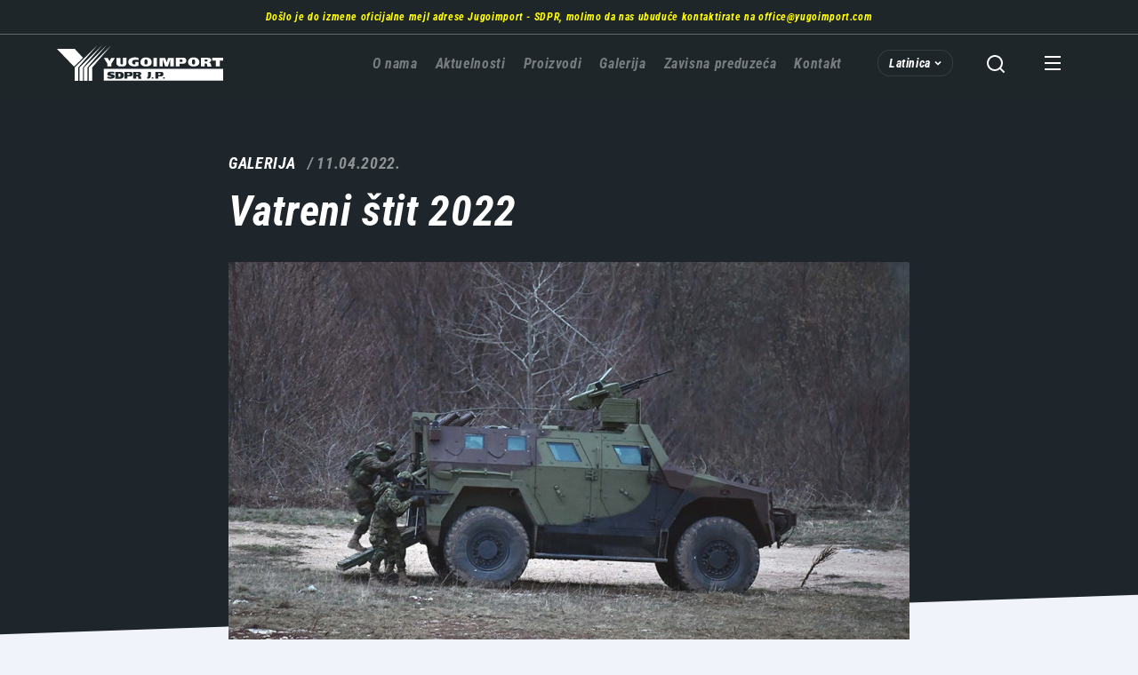

--- FILE ---
content_type: text/html; charset=UTF-8
request_url: https://www.yugoimport.com/lat/galerija/vatreni-stit-2022
body_size: 12234
content:


<!DOCTYPE html>
<html lang="sr-Latn" dir="ltr" prefix="og: https://ogp.me/ns#">
  <head>
    <title>Vatreni štit 2022 | Yugoimport</title>
    <style type="text/css">
      .language-selected{background-image:url("data:image/svg+xml;charset=utf-8,%3Csvg xmlns='http://www.w3.org/2000/svg' width='8' height='6' fill='none'%3E%3Cpath stroke='%23fff' stroke-width='1.5' d='m1 1.5 3 3 3-3'/%3E%3C/svg%3E")}.search-open{background-image:url("data:image/svg+xml;charset=utf-8,%3Csvg xmlns='http://www.w3.org/2000/svg' width='64' height='64' fill='none'%3E%3Cpath fill='%23fff' d='m38.031 37.617 4.283 4.282-1.415 1.415-4.282-4.283A8.96 8.96 0 0 1 31 41c-4.968 0-9-4.032-9-9s4.032-9 9-9 9 4.032 9 9a8.96 8.96 0 0 1-1.969 5.617m-2.006-.742A6.98 6.98 0 0 0 38 32c0-3.868-3.133-7-7-7s-7 3.132-7 7 3.132 7 7 7a6.98 6.98 0 0 0 4.875-1.975z'/%3E%3C/svg%3E")}.search-close{background-image:url("data:image/svg+xml;charset=utf-8,%3Csvg xmlns='http://www.w3.org/2000/svg' width='24' height='24' fill='none'%3E%3Cpath fill='%23fff' d='M19 6.41 17.59 5 12 10.59 6.41 5 5 6.41 10.59 12 5 17.59 6.41 19 12 13.41 17.59 19 19 17.59 13.41 12z'/%3E%3C/svg%3E")}@media(min-width:75rem){.search-close:hover{background-image:url("data:image/svg+xml;charset=utf-8,%3Csvg xmlns='http://www.w3.org/2000/svg' width='24' height='24' fill='none'%3E%3Cpath fill='%2331393e' d='M19 6.41 17.59 5 12 10.59 6.41 5 5 6.41 10.59 12 5 17.59 6.41 19 12 13.41 17.59 19 19 17.59 13.41 12z'/%3E%3C/svg%3E")}.block--search{background-image:url("data:image/svg+xml;charset=utf-8,%3Csvg xmlns='http://www.w3.org/2000/svg' width='184' height='899' fill='none'%3E%3Cpath fill='%23fff' d='M134.117 815.473q-13.148-2.523-19.656 2.258-6.64 4.649-14.477 19.125-10.89 26.695-25.898 38.914-15.141 12.087-39.18 7.305Q11 878.294-2.016 860.364q-13.148-17.93-13.148-42.633 0-26.297 15.937-40.64 15.938-14.344 43.297-8.368l.664.266v36.524q-13.546-2.656-21.515 2.39-8.102 5.047-8.102 15.805 0 7.171 5.711 13.68 5.711 6.507 13.813 8.101 12.484 2.524 18.593-2.789 6.11-5.312 15.008-23.375 10.227-24.57 25.367-35.461t40.243-5.844q24.835 5.047 37.453 22.711 12.484 17.664 12.484 42.633 0 25.765-14.344 43.164-14.476 17.266-44.758 10.625l-.664-.265v-36.524q16.868 3.453 23.243-3.719 6.375-7.304 6.375-19.257 0-6.907-5.579-13.547-5.71-6.641-13.945-8.368M96.133 640.836v61.093l54.719 11.024v-71.985L181 646.945v109.57l-193.375-38.648V608.562l30.281 5.977v71.851l48.078 9.563v-61.094zm43.828-115.138v46.617L181 590.377v37.719l-193.375-90.179v-38.915L181 486.252v37.719zm-30.414 33.336v-32.141l-65.211 2.524-.133.796zm-5.445-151.927L181 422.513v37.453l-193.242-38.648v-60.696q0-25.5 15.406-38.914 15.274-13.413 41.57-8.234 16.337 3.32 26.961 11.953 10.493 8.5 16.868 22.445 5.311-12.616 17.265-16.867 11.82-4.383 28.422-1.062l13.68 2.656a87 87 0 0 0 17.398 1.727q8.766 0 12.883-3.586l2.789.531v38.781q-4.118 3.587-13.281 2.922-9.165-.796-20.055-2.922l-13.148-2.656q-15.407-3.055-22.844.797-7.57 3.718-7.57 13.945zm-30.149-5.977v-23.109q0-9.562-7.172-16.734-7.172-7.305-19.922-9.961-14.078-2.79-21.515 1.062-7.438 3.719-7.438 14.211v23.242zm41.305-234.536.797-.266q33.336 7.97 50.601 24.969 17.133 17 17.133 45.422 0 27.36-22.977 43.43-22.976 15.937-57.375 9.031l-38.515-7.703q-38.383-7.57-59.235-26.961-20.85-19.391-20.851-47.281 0-28.29 18.86-43.164 18.726-14.876 51.132-10.758v37.32q-19.656-3.188-29.617 1.461-10.094 4.515-10.094 18.727 0 10.89 13.68 19.921 13.68 9.032 35.86 13.415l38.78 7.703q23.774 4.914 37.055.265 13.149-4.648 13.149-17.929 0-11.822-9.164-19.125-9.297-7.305-29.219-12.219zM181 16.128v37.32l-80.086-15.937v55.117L181 108.566v37.586l-193.375-38.649V69.917l83.14 16.602V31.4l-83.139-16.6v-37.32z'/%3E%3C/svg%3E")}}@media(max-width:74.9375rem){.block--search .form-submit{background-image:url("data:image/svg+xml;charset=utf-8,%3Csvg xmlns='http://www.w3.org/2000/svg' width='64' height='64' fill='none'%3E%3Cpath fill='%23fff' d='m38.031 37.617 4.283 4.282-1.415 1.415-4.282-4.283A8.96 8.96 0 0 1 31 41c-4.968 0-9-4.032-9-9s4.032-9 9-9 9 4.032 9 9a8.96 8.96 0 0 1-1.969 5.617m-2.006-.742A6.98 6.98 0 0 0 38 32c0-3.868-3.133-7-7-7s-7 3.132-7 7 3.132 7 7 7a6.98 6.98 0 0 0 4.875-1.975z'/%3E%3C/svg%3E")}}@media(min-width:75rem){.block--search .form-submit{background-image:url("data:image/svg+xml;charset=utf-8,%3Csvg xmlns='http://www.w3.org/2000/svg' width='32' height='33' fill='none'%3E%3Cpath fill='%234373f0' d='M22.4 25.7C20.2 27.2 17.6 28 15 28 7.8 28 2 22.2 2 15S7.8 2 15 2s13 5.8 13 13c0 2.6-.8 5.2-2.3 7.4l5.8 5.8-3.3 3.3zM15 6.7c-4.6 0-8.3 3.7-8.3 8.3s3.7 8.3 8.3 8.3c2.2 0 4.2-.8 5.8-2.4l.2-.2c1.5-1.6 2.3-3.6 2.3-5.8 0-4.5-3.7-8.2-8.3-8.2'/%3E%3C/svg%3E")}}.menu-trigger.open{background-image:url("data:image/svg+xml;charset=utf-8,%3Csvg xmlns='http://www.w3.org/2000/svg' width='64' height='64' fill='none'%3E%3Cpath fill='%23fff' d='M23 24h18v2H23zm0 7h18v2H23zm0 7h18v2H23z'/%3E%3C/svg%3E")}.menu-trigger.close{background-image:url("data:image/svg+xml;charset=utf-8,%3Csvg xmlns='http://www.w3.org/2000/svg' width='24' height='24' fill='none'%3E%3Cpath fill='%23fff' d='M19 6.41 17.59 5 12 10.59 6.41 5 5 6.41 10.59 12 5 17.59 6.41 19 12 13.41 17.59 19 19 17.59 13.41 12z'/%3E%3C/svg%3E")}@media(max-width:74.9375rem){.block--mega-nav .menu--main{background-image:url("data:image/svg+xml;charset=utf-8,%3Csvg xmlns='http://www.w3.org/2000/svg' width='88' height='327' fill='none'%3E%3Cpath fill='%23fff' d='m-7.844 284.088 68.772-1.547.064-.387-68.836-29.197v-23.719L86 247.994v18.112l-27.264-5.479-34.353-8.314-.13.386L86 281.316v12.053l-61.037 3.803-.065.387 33.838 5.285L86 308.322v18.112l-93.844-18.756zM44.814 173.04v29.649l26.555 5.349v-34.933l14.631 2.9v53.174l-93.844-18.756v-53.045l14.696 2.901v34.869l23.332 4.64V170.14zM86 98.28v18.111l-58.459 14.567v.386L86 143.01v18.241l-93.844-18.756v-18.24l58.33-14.567v-.387l-58.33-11.666v-18.11zM-7.844.123 56.03 12.885q15.985 3.222 23.655 13.02 7.67 9.731 7.67 23.782 0 12.89-8.25 20.11-8.315 7.154-23.075 4.19L-7.844 61.224V43.113L56.03 55.875q9.089 1.805 12.89-.58 3.804-2.385 3.804-8.508 0-5.736-3.932-9.861-3.931-4.19-12.762-5.93L-7.844 18.234z'/%3E%3C/svg%3E")}}@media(min-width:75rem){.block--mega-nav .menu--main{background-image:url("data:image/svg+xml;charset=utf-8,%3Csvg xmlns='http://www.w3.org/2000/svg' width='278' height='900' fill='none'%3E%3Cpath fill='%23fff' d='m-14.219 806.83 210.483-4.735.197-1.183-210.68-89.361v-72.594L273 696.361v55.432l-83.443-16.768-105.143-25.447-.395 1.183L273 798.347v36.889L86.19 846.875l-.198 1.183 103.565 16.176L273 881.002v55.431l-287.219-57.404zm161.166-339.873v90.742l81.274 16.373V467.154L273 476.031v162.744l-287.219-57.404v-162.35l44.977 8.877v106.721l71.41 14.203V458.08zM273 238.145v55.431L94.08 338.158v1.184L273 375.047v55.826l-287.219-57.404v-55.826l178.526-44.582v-1.184l-178.526-35.705V180.74zM-14.219-62.275l195.49 39.058q48.922 9.864 72.397 39.848 23.475 29.787 23.475 72.791 0 39.453-25.25 61.547-25.448 21.897-70.622 12.822l-195.49-39.058V69.301l195.49 39.059q27.814 5.523 39.454-1.776 11.638-7.299 11.638-26.039 0-17.556-12.033-30.181-12.033-12.823-39.059-18.149L-14.219-6.844z'/%3E%3C/svg%3E")}}.menu--product-types .menu__link--back{background-image:url("data:image/svg+xml;charset=utf-8,%3Csvg xmlns='http://www.w3.org/2000/svg' width='11' height='16' fill='none'%3E%3Cpath fill='%234373f0' d='m4 8 7 6.223L9 16 0 8l9-8 2 1.778z'/%3E%3C/svg%3E")}.js-trigger-scroll{background-image:url("data:image/svg+xml;charset=utf-8,%3Csvg xmlns='http://www.w3.org/2000/svg' width='24' height='24' fill='none'%3E%3Cpath fill='%23fff' d='M13 7.828V20h-2V7.828l-5.364 5.364-1.414-1.414L12 4l7.778 7.778-1.414 1.414z'/%3E%3C/svg%3E")}.block--hero-slider .slick-prev{background-image:url("data:image/svg+xml;charset=utf-8,%3Csvg xmlns='http://www.w3.org/2000/svg' xmlns:xlink='http://www.w3.org/1999/xlink' fill='none' viewBox='0 0 24 24'%3E%3Cg clip-path='url(%23a)'%3E%3Cpath fill='%236d6d6d' fill-opacity='.3' d='M24 24H0V0h24z'/%3E%3Cmask id='b' width='26' height='31' x='-1' y='-4' maskUnits='userSpaceOnUse' style='mask-type:luminance'%3E%3Cpath fill='%23fff' d='M24.884-3.273H-.994v30.26h25.878z'/%3E%3C/mask%3E%3Cg mask='url(%23b)'%3E%3Cg opacity='.75'%3E%3Cmask id='d' width='26' height='31' x='-1' y='-4' maskUnits='userSpaceOnUse' style='mask-type:luminance'%3E%3Cpath fill='url(%23c)' d='M0 0h25.878v30.261H0z' transform='matrix(-1 0 0 1 24.884 -3.273)'/%3E%3C/mask%3E%3Cg mask='url(%23d)'%3E%3Cmask id='f' width='26' height='31' x='-1' y='-4' maskUnits='userSpaceOnUse' style='mask-type:luminance'%3E%3Cpath fill='url(%23e)' d='M24.884 26.988h25.878v30.261H24.884z' transform='rotate(180 24.884 26.988)'/%3E%3C/mask%3E%3Cg mask='url(%23f)'%3E%3Cpath fill='url(%23g)' d='M0 0h25.878v30.261H0z' transform='matrix(-1 0 0 1 24.884 -3.273)'/%3E%3C/g%3E%3C/g%3E%3C/g%3E%3Cpath fill='%23fff' d='M12.784 4.313h4.513l-6.135 7.534 6.135 7.534h-4.513l-6.135-7.534z'/%3E%3C/g%3E%3C/g%3E%3Cdefs%3E%3Cpattern id='c' width='1' height='1' patternContentUnits='objectBoundingBox'%3E%3Cuse xlink:href='%23h' transform='scale(.00326 .00279)'/%3E%3C/pattern%3E%3Cpattern id='e' width='1' height='1' patternContentUnits='objectBoundingBox'%3E%3Cuse xlink:href='%23i' transform='scale(.00326 .00279)'/%3E%3C/pattern%3E%3Cpattern id='g' width='1' height='1' patternContentUnits='objectBoundingBox'%3E%3Cuse xlink:href='%23j' transform='scale(.00326 .00279)'/%3E%3C/pattern%3E%3CclipPath id='a'%3E%3Cpath fill='%23fff' d='M24 0H0v24h24z'/%3E%3C/clipPath%3E%3C/defs%3E%3C/svg%3E")}.block--hero-slider .slick-prev:hover{background-image:url("data:image/svg+xml;charset=utf-8,%3Csvg xmlns='http://www.w3.org/2000/svg' xmlns:xlink='http://www.w3.org/1999/xlink' fill='none' viewBox='0 0 24 24'%3E%3Cg clip-path='url(%23a)'%3E%3Cpath fill='%236d6d6d' d='M24 24H0V0h24z'/%3E%3Cmask id='b' width='26' height='31' x='-1' y='-4' maskUnits='userSpaceOnUse' style='mask-type:luminance'%3E%3Cpath fill='%23fff' d='M24.884-3.273H-.994v30.26h25.878z'/%3E%3C/mask%3E%3Cg mask='url(%23b)'%3E%3Cg opacity='.75'%3E%3Cmask id='d' width='26' height='31' x='-1' y='-4' maskUnits='userSpaceOnUse' style='mask-type:luminance'%3E%3Cpath fill='url(%23c)' d='M0 0h25.878v30.261H0z' transform='matrix(-1 0 0 1 24.884 -3.273)'/%3E%3C/mask%3E%3Cg mask='url(%23d)'%3E%3Cmask id='f' width='26' height='31' x='-1' y='-4' maskUnits='userSpaceOnUse' style='mask-type:luminance'%3E%3Cpath fill='url(%23e)' d='M24.884 26.988h25.878v30.261H24.884z' transform='rotate(180 24.884 26.988)'/%3E%3C/mask%3E%3Cg mask='url(%23f)'%3E%3Cpath fill='url(%23g)' d='M0 0h25.878v30.261H0z' transform='matrix(-1 0 0 1 24.884 -3.273)'/%3E%3C/g%3E%3C/g%3E%3C/g%3E%3Cpath fill='%23fff' d='M12.784 4.313h4.513l-6.135 7.534 6.135 7.534h-4.513l-6.135-7.534z'/%3E%3C/g%3E%3C/g%3E%3Cdefs%3E%3Cpattern id='c' width='1' height='1' patternContentUnits='objectBoundingBox'%3E%3Cuse xlink:href='%23h' transform='scale(.00326 .00279)'/%3E%3C/pattern%3E%3Cpattern id='e' width='1' height='1' patternContentUnits='objectBoundingBox'%3E%3Cuse xlink:href='%23i' transform='scale(.00326 .00279)'/%3E%3C/pattern%3E%3Cpattern id='g' width='1' height='1' patternContentUnits='objectBoundingBox'%3E%3Cuse xlink:href='%23j' transform='scale(.00326 .00279)'/%3E%3C/pattern%3E%3CclipPath id='a'%3E%3Cpath fill='%23fff' d='M24 0H0v24h24z'/%3E%3C/clipPath%3E%3C/defs%3E%3C/svg%3E")}.block--hero-slider .slick-next{background-image:url("data:image/svg+xml;charset=utf-8,%3Csvg xmlns='http://www.w3.org/2000/svg' xmlns:xlink='http://www.w3.org/1999/xlink' fill='none' viewBox='0 0 24 24'%3E%3Cg clip-path='url(%23a)'%3E%3Cpath fill='%236d6d6d' fill-opacity='.3' d='M0 24h24V0H0z'/%3E%3Cmask id='b' width='26' height='31' x='-1' y='-4' maskUnits='userSpaceOnUse' style='mask-type:luminance'%3E%3Cpath fill='%23fff' d='M-.884-3.273h25.878v30.26H-.884z'/%3E%3C/mask%3E%3Cg mask='url(%23b)'%3E%3Cg opacity='.75'%3E%3Cmask id='d' width='26' height='31' x='-1' y='-4' maskUnits='userSpaceOnUse' style='mask-type:luminance'%3E%3Cpath fill='url(%23c)' d='M-.884-3.273h25.878v30.261H-.884z'/%3E%3C/mask%3E%3Cg mask='url(%23d)'%3E%3Cmask id='f' width='26' height='31' x='-1' y='-4' maskUnits='userSpaceOnUse' style='mask-type:luminance'%3E%3Cpath fill='url(%23e)' d='M0 0h25.878v30.261H0z' transform='matrix(1 0 0 -1 -.884 26.988)'/%3E%3C/mask%3E%3Cg mask='url(%23f)'%3E%3Cpath fill='url(%23g)' d='M-.884-3.273h25.878v30.261H-.884z'/%3E%3C/g%3E%3C/g%3E%3C/g%3E%3Cpath fill='%23fff' d='M11.216 4.313H6.703l6.135 7.534-6.135 7.534h4.513l6.135-7.534z'/%3E%3C/g%3E%3C/g%3E%3Cdefs%3E%3Cpattern id='c' width='1' height='1' patternContentUnits='objectBoundingBox'%3E%3Cuse xlink:href='%23h' transform='scale(.00326 .00279)'/%3E%3C/pattern%3E%3Cpattern id='e' width='1' height='1' patternContentUnits='objectBoundingBox'%3E%3Cuse xlink:href='%23i' transform='scale(.00326 .00279)'/%3E%3C/pattern%3E%3Cpattern id='g' width='1' height='1' patternContentUnits='objectBoundingBox'%3E%3Cuse xlink:href='%23j' transform='scale(.00326 .00279)'/%3E%3C/pattern%3E%3CclipPath id='a'%3E%3Cpath fill='%23fff' d='M0 0h24v24H0z'/%3E%3C/clipPath%3E%3C/defs%3E%3C/svg%3E")}.block--hero-slider .slick-next:hover{background-image:url("data:image/svg+xml;charset=utf-8,%3Csvg xmlns='http://www.w3.org/2000/svg' xmlns:xlink='http://www.w3.org/1999/xlink' fill='none' viewBox='0 0 24 24'%3E%3Cg clip-path='url(%23a)'%3E%3Cpath fill='%236d6d6d' d='M0 24h24V0H0z'/%3E%3Cmask id='b' width='26' height='31' x='-1' y='-4' maskUnits='userSpaceOnUse' style='mask-type:luminance'%3E%3Cpath fill='%23fff' d='M-.884-3.273h25.878v30.26H-.884z'/%3E%3C/mask%3E%3Cg mask='url(%23b)'%3E%3Cg opacity='.75'%3E%3Cmask id='d' width='26' height='31' x='-1' y='-4' maskUnits='userSpaceOnUse' style='mask-type:luminance'%3E%3Cpath fill='url(%23c)' d='M-.884-3.273h25.878v30.261H-.884z'/%3E%3C/mask%3E%3Cg mask='url(%23d)'%3E%3Cmask id='f' width='26' height='31' x='-1' y='-4' maskUnits='userSpaceOnUse' style='mask-type:luminance'%3E%3Cpath fill='url(%23e)' d='M0 0h25.878v30.261H0z' transform='matrix(1 0 0 -1 -.884 26.988)'/%3E%3C/mask%3E%3Cg mask='url(%23f)'%3E%3Cpath fill='url(%23g)' d='M-.884-3.273h25.878v30.261H-.884z'/%3E%3C/g%3E%3C/g%3E%3C/g%3E%3Cpath fill='%23fff' d='M11.216 4.313H6.703l6.135 7.534-6.135 7.534h4.513l6.135-7.534z'/%3E%3C/g%3E%3C/g%3E%3Cdefs%3E%3Cpattern id='c' width='1' height='1' patternContentUnits='objectBoundingBox'%3E%3Cuse xlink:href='%23h' transform='scale(.00326 .00279)'/%3E%3C/pattern%3E%3Cpattern id='e' width='1' height='1' patternContentUnits='objectBoundingBox'%3E%3Cuse xlink:href='%23i' transform='scale(.00326 .00279)'/%3E%3C/pattern%3E%3Cpattern id='g' width='1' height='1' patternContentUnits='objectBoundingBox'%3E%3Cuse xlink:href='%23j' transform='scale(.00326 .00279)'/%3E%3C/pattern%3E%3CclipPath id='a'%3E%3Cpath fill='%23fff' d='M0 0h24v24H0z'/%3E%3C/clipPath%3E%3C/defs%3E%3C/svg%3E")}.block--latest .icon--more{background-image:url("data:image/svg+xml;charset=utf-8,%3Csvg xmlns='http://www.w3.org/2000/svg' width='32' height='32' fill='none'%3E%3Cpath fill='%23fff' d='m17.563 16.485-6.6-6.6L12.848 8l8.485 8.485-8.485 8.486-1.885-1.886z'/%3E%3C/svg%3E")}.button--video-popup:before{background-image:url("data:image/svg+xml;charset=utf-8,%3Csvg xmlns='http://www.w3.org/2000/svg' width='15' height='18' fill='none'%3E%3Cpath fill='%23fff' d='M15 9 0 17.66V.34z'/%3E%3C/svg%3E")}.node--product-type.node--teaser .field--reference a,.node--product-type.node--teaser .link:not(.link--absolute){background-image:url("data:image/svg+xml;charset=utf-8,%3Csvg xmlns='http://www.w3.org/2000/svg' width='5' height='8' fill='none'%3E%3Cpath fill='%23fff' d='M3.182 4 0 .889.909 0 5 4 .909 8 0 7.111z'/%3E%3C/svg%3E")}@media(min-width:75rem){.pager--next:hover,.pager--previous:hover{background-image:url("data:image/svg+xml;charset=utf-8,%3Csvg xmlns='http://www.w3.org/2000/svg' width='32' height='32'%3E%3Cpath fill='%234373f0' d='m17.563 16.485-6.6-6.6L12.848 8l8.485 8.485-8.485 8.486-1.885-1.886z'/%3E%3C/svg%3E")}}.page--dark .pager--next,.page--dark .pager--previous{background-image:url("data:image/svg+xml;charset=utf-8,%3Csvg xmlns='http://www.w3.org/2000/svg' width='32' height='32' fill='none'%3E%3Cpath fill='%23fff' d='m17.563 16.485-6.6-6.6L12.848 8l8.485 8.485-8.485 8.486-1.885-1.886z'/%3E%3C/svg%3E")}.page:not(.page--dark) .pager--next,.page:not(.page--dark) .pager--previous{background-image:url("data:image/svg+xml;charset=utf-8,%3Csvg xmlns='http://www.w3.org/2000/svg' width='32' height='32'%3E%3Cpath fill='%2331393e' d='m17.563 16.485-6.6-6.6L12.848 8l8.485 8.485-8.485 8.486-1.885-1.886z'/%3E%3C/svg%3E")}.mfp-container button.mfp-arrow-left{background-image:url("data:image/svg+xml;charset=utf-8,%3Csvg xmlns='http://www.w3.org/2000/svg' width='24' height='24' fill='none'%3E%3Cpath fill='%23fff' d='M7.828 11H20v2H7.828l5.364 5.364-1.414 1.414L4 12l7.778-7.778 1.414 1.414z'/%3E%3C/svg%3E")}.mfp-container button.mfp-arrow-right{background-image:url("data:image/svg+xml;charset=utf-8,%3Csvg xmlns='http://www.w3.org/2000/svg' width='24' height='24' fill='none'%3E%3Cpath fill='%23fff' d='M16.172 13H4v-2h12.172l-5.364-5.364 1.414-1.414L20 12l-7.778 7.778-1.414-1.414z'/%3E%3C/svg%3E")}.node--document-category.node--teaser,.node--document.node--teaser{background-image:url("data:image/svg+xml;charset=utf-8,%3Csvg xmlns='http://www.w3.org/2000/svg' width='24' height='24' fill='none'%3E%3Cpath fill='%234373f0' d='M12.369 5.892a2 2 0 0 1-1.608-.81l-.496-.671A2 2 0 0 0 8.657 3.6H3.2a2 2 0 0 0-2 2v12.8a2 2 0 0 0 2 2h17.6a2 2 0 0 0 2-2V7.892a2 2 0 0 0-2-2z'/%3E%3C/svg%3E")}@media(min-width:75rem){.node--document-category.node--teaser:hover,.node--document.node--teaser:hover{background-image:url("data:image/svg+xml;charset=utf-8,%3Csvg xmlns='http://www.w3.org/2000/svg' width='36' height='36' fill='none'%3E%3Cpath fill='%23fff' d='M18.048 8.839a2 2 0 0 1-1.608-.811L15.097 6.21a2 2 0 0 0-1.608-.811h-9.69a2 2 0 0 0-2 2v21.2a2 2 0 0 0 2 2h28.4a2 2 0 0 0 2-2v-17.76a2 2 0 0 0-2-2z'/%3E%3C/svg%3E")}}.file--application-pdf .link--file:not(.link--flag):before{background-image:url("data:image/svg+xml;charset=utf-8,%3Csvg xmlns='http://www.w3.org/2000/svg' width='36' height='36' fill='none'%3E%3Cpath fill='%234373f0' d='M19.5 13.5h8.25L19.5 5.25zM9 3h12l9 9v18a3 3 0 0 1-3 3H9a3 3 0 0 1-3-3V6a3 3 0 0 1 3-3m6.15 14.1c-.03.06-.435 2.64-3.15 7.035 0 0-5.25 2.73-4.005 4.77 1.005 1.62 3.48-.06 5.61-4.02 0 0 2.73-.96 6.36-1.23 0 0 5.79 2.595 6.585-.165.78-2.79-4.59-2.16-5.55-1.875 0 0-3-2.025-3.75-4.815 0 0 1.71-5.925-.915-5.85S14.7 15.645 15.15 17.1m1.215 1.56c.045.015.705 1.815 2.835 3.69 0 0-3.495.69-5.085 1.35 0 0 1.5-2.595 2.25-5.04m5.895 4.08c.87-.24 3.495.225 3.39.72-.09.495-3.39-.72-3.39-.72M11.655 25.5c-.795 1.86-2.16 3-2.505 3s1.05-2.4 2.505-3m4.71-10.395c0-.105-.54-3.3 0-3.225.81.12 0 3.12 0 3.225'/%3E%3C/svg%3E")}.file--x-office-spreadsheet .link--file:not(.link--flag):before{background-image:url("data:image/svg+xml;charset=utf-8,%3Csvg xmlns='http://www.w3.org/2000/svg' width='36' height='36' fill='none'%3E%3Cpath fill='%234373f0' d='M21 3H9a3 3 0 0 0-3 3v24a3 3 0 0 0 3 3h18a3 3 0 0 0 3-3V12zm2.7 27H21l-3-5.1-3 5.1h-2.7l4.35-6.75-4.35-6.75H15l3 5.1 3-5.1h2.7l-4.35 6.75zm-4.2-16.5V5.25l8.25 8.25z'/%3E%3C/svg%3E")}.file--mime-application-file .link--file:not(.link--flag):before{background-image:url("data:image/svg+xml;charset=utf-8,%3Csvg xmlns='http://www.w3.org/2000/svg' width='36' height='36' fill='none'%3E%3Cpath fill='%234373f0' d='M19.5 13.5V5.25l8.25 8.25zM9 3a2.99 2.99 0 0 0-3 3v24a3 3 0 0 0 3 3h18a3 3 0 0 0 3-3V12l-9-9z'/%3E%3C/svg%3E")}.file--x-office-document .link--file:not(.link--flag):before{background-image:url("data:image/svg+xml;charset=utf-8,%3Csvg xmlns='http://www.w3.org/2000/svg' width='36' height='36' fill='none'%3E%3Cpath fill='%234373f0' d='M21 3H9a3 3 0 0 0-3 3v24a3 3 0 0 0 3 3h18a3 3 0 0 0 3-3V12zm1.8 27h-2.1L18 19.8 15.3 30h-2.1L9.9 16.5h2.25l2.1 10.2 2.7-10.2h1.95l2.7 10.2 2.1-10.2h2.25zm-3.3-16.5V5.25l8.25 8.25z'/%3E%3C/svg%3E")}.file--x-office-presentation .link--file:not(.link--flag):before{background-image:url("data:image/svg+xml;charset=utf-8,%3Csvg xmlns='http://www.w3.org/2000/svg' width='36' height='36' fill='none'%3E%3Cpath fill='%234373f0' d='M18.9 18.45h-3v4.8h3.15c.9 0 1.35-.3 1.8-.75s.6-.9.6-1.65-.15-1.2-.6-1.65-1.05-.75-1.95-.75M21 3H9a3 3 0 0 0-3 3v24a3 3 0 0 0 3 3h18a3 3 0 0 0 3-3V12zm1.8 21c-.9.75-1.65 1.05-3.6 1.05h-3.3V30h-2.4V16.5h5.7c1.95 0 2.85.45 3.6 1.2.9.9 1.2 1.8 1.2 3.15s-.3 2.4-1.2 3.15m-3.3-10.5V5.25l8.25 8.25z'/%3E%3C/svg%3E")}.file--general .link--file:not(.link--flag):before,.file--package-x-generic .link--file:not(.link--flag):before{background-image:url("data:image/svg+xml;charset=utf-8,%3Csvg xmlns='http://www.w3.org/2000/svg' width='36' height='36' fill='none'%3E%3Cpath fill='%234373f0' d='M21 25.5h-3v-3h-3v-3h3v3h3zm0-12h-3v3h3v3h-3v-3h-3v-3h3v-3h-3v-3h3v3h3zm7.5-9h-21a2.99 2.99 0 0 0-3 3v21a3 3 0 0 0 3 3h21a3 3 0 0 0 3-3v-21a3 3 0 0 0-3-3'/%3E%3C/svg%3E")}@media(min-width:75rem){.document:hover .file--application-pdf .link--file:not(.link--flag):before{background-image:url("data:image/svg+xml;charset=utf-8,%3Csvg xmlns='http://www.w3.org/2000/svg' width='36' height='36' fill='none'%3E%3Cpath fill='%23fff' d='M19.5 13.5h8.25L19.5 5.25zM9 3h12l9 9v18a3 3 0 0 1-3 3H9a3 3 0 0 1-3-3V6a3 3 0 0 1 3-3m6.15 14.1c-.03.06-.435 2.64-3.15 7.035 0 0-5.25 2.73-4.005 4.77 1.005 1.62 3.48-.06 5.61-4.02 0 0 2.73-.96 6.36-1.23 0 0 5.79 2.595 6.585-.165.78-2.79-4.59-2.16-5.55-1.875 0 0-3-2.025-3.75-4.815 0 0 1.71-5.925-.915-5.85S14.7 15.645 15.15 17.1m1.215 1.56c.045.015.705 1.815 2.835 3.69 0 0-3.495.69-5.085 1.35 0 0 1.5-2.595 2.25-5.04m5.895 4.08c.87-.24 3.495.225 3.39.72-.09.495-3.39-.72-3.39-.72M11.655 25.5c-.795 1.86-2.16 3-2.505 3s1.05-2.4 2.505-3m4.71-10.395c0-.105-.54-3.3 0-3.225.81.12 0 3.12 0 3.225'/%3E%3C/svg%3E")}.document:hover .file--x-office-spreadsheet .link--file:not(.link--flag):before{background-image:url("data:image/svg+xml;charset=utf-8,%3Csvg xmlns='http://www.w3.org/2000/svg' width='36' height='36' fill='none'%3E%3Cpath fill='%23fff' d='M21 3H9a3 3 0 0 0-3 3v24a3 3 0 0 0 3 3h18a3 3 0 0 0 3-3V12zm2.7 27H21l-3-5.1-3 5.1h-2.7l4.35-6.75-4.35-6.75H15l3 5.1 3-5.1h2.7l-4.35 6.75zm-4.2-16.5V5.25l8.25 8.25z'/%3E%3C/svg%3E")}.document:hover .file--mime-application-file .link--file:not(.link--flag):before{background-image:url("data:image/svg+xml;charset=utf-8,%3Csvg xmlns='http://www.w3.org/2000/svg' width='36' height='36' fill='none'%3E%3Cpath fill='%23fff' d='M19.5 13.5V5.25l8.25 8.25zM9 3a2.99 2.99 0 0 0-3 3v24a3 3 0 0 0 3 3h18a3 3 0 0 0 3-3V12l-9-9z'/%3E%3C/svg%3E")}.document:hover .file--x-office-document .link--file:not(.link--flag):before{background-image:url("data:image/svg+xml;charset=utf-8,%3Csvg xmlns='http://www.w3.org/2000/svg' width='36' height='36' fill='none'%3E%3Cpath fill='%23fff' d='M21 3H9a3 3 0 0 0-3 3v24a3 3 0 0 0 3 3h18a3 3 0 0 0 3-3V12zm1.8 27h-2.1L18 19.8 15.3 30h-2.1L9.9 16.5h2.25l2.1 10.2 2.7-10.2h1.95l2.7 10.2 2.1-10.2h2.25zm-3.3-16.5V5.25l8.25 8.25z'/%3E%3C/svg%3E")}.document:hover .file--x-office-presentation .link--file:not(.link--flag):before{background-image:url("data:image/svg+xml;charset=utf-8,%3Csvg xmlns='http://www.w3.org/2000/svg' width='36' height='36' fill='none'%3E%3Cpath fill='%23fff' d='M18.9 18.45h-3v4.8h3.15c.9 0 1.35-.3 1.8-.75s.6-.9.6-1.65-.15-1.2-.6-1.65-1.05-.75-1.95-.75M21 3H9a3 3 0 0 0-3 3v24a3 3 0 0 0 3 3h18a3 3 0 0 0 3-3V12zm1.8 21c-.9.75-1.65 1.05-3.6 1.05h-3.3V30h-2.4V16.5h5.7c1.95 0 2.85.45 3.6 1.2.9.9 1.2 1.8 1.2 3.15s-.3 2.4-1.2 3.15m-3.3-10.5V5.25l8.25 8.25z'/%3E%3C/svg%3E")}.document:hover .file--general .link--file:not(.link--flag):before,.document:hover .file--package-x-generic .link--file:not(.link--flag):before{background-image:url("data:image/svg+xml;charset=utf-8,%3Csvg xmlns='http://www.w3.org/2000/svg' width='36' height='36' fill='none'%3E%3Cpath fill='%23fff' d='M21 25.5h-3v-3h-3v-3h3v3h3zm0-12h-3v3h3v3h-3v-3h-3v-3h3v-3h-3v-3h3v3h3zm7.5-9h-21a2.99 2.99 0 0 0-3 3v21a3 3 0 0 0 3 3h21a3 3 0 0 0 3-3v-21a3 3 0 0 0-3-3'/%3E%3C/svg%3E")}}.menu--page-structure .menu__link{background-image:url("data:image/svg+xml;charset=utf-8,%3Csvg xmlns='http://www.w3.org/2000/svg' width='36' height='36' fill='none'%3E%3Cpath fill='%234373f0' d='M21 25.5H10.5v-3H21zm4.5-6h-15v-3h15zm0-6h-15v-3h15zm3-9h-21a2.99 2.99 0 0 0-3 3v21a3 3 0 0 0 3 3h21a3 3 0 0 0 3-3v-21a3 3 0 0 0-3-3'/%3E%3C/svg%3E")}@media(min-width:75rem){.menu--page-structure .menu__link:hover{background-image:url("data:image/svg+xml;charset=utf-8,%3Csvg xmlns='http://www.w3.org/2000/svg' width='36' height='36' fill='none'%3E%3Cpath fill='%23fff' d='M21 25.5H10.5v-3H21zm4.5-6h-15v-3h15zm0-6h-15v-3h15zm3-9h-21a2.99 2.99 0 0 0-3 3v21a3 3 0 0 0 3 3h21a3 3 0 0 0 3-3v-21a3 3 0 0 0-3-3'/%3E%3C/svg%3E")}}.info--location{background-image:url("data:image/svg+xml;charset=utf-8,%3Csvg xmlns='http://www.w3.org/2000/svg' width='24' height='24' fill='none'%3E%3Cpath fill='%234373f0' d='M12 2C8.13 2 5 5.13 5 9c0 5.25 7 13 7 13s7-7.75 7-13c0-3.87-3.13-7-7-7m0 9.5a2.5 2.5 0 1 1 0-5 2.5 2.5 0 0 1 0 5'/%3E%3C/svg%3E")}.info--tel{background-image:url("data:image/svg+xml;charset=utf-8,%3Csvg xmlns='http://www.w3.org/2000/svg' width='24' height='24' fill='none'%3E%3Cpath fill='%234373f0' d='M6.62 10.79c1.44 2.83 3.76 5.14 6.59 6.59l2.2-2.2c.27-.27.67-.36 1.02-.24 1.12.37 2.33.57 3.57.57.55 0 1 .45 1 1V20c0 .55-.45 1-1 1-9.39 0-17-7.61-17-17 0-.55.45-1 1-1h3.5c.55 0 1 .45 1 1 0 1.25.2 2.45.57 3.57.11.35.03.74-.25 1.02z'/%3E%3C/svg%3E")}.info--fax{background-image:url("data:image/svg+xml;charset=utf-8,%3Csvg xmlns='http://www.w3.org/2000/svg' width='24' height='24' fill='none'%3E%3Cpath fill='%234373f0' d='M19.216 8.625v-2.91c0-.147-.028-.293-.082-.43a1.1 1.1 0 0 0-.232-.365l-1.515-1.59a1.05 1.05 0 0 0-.758-.33H8.501c-.284 0-.556.119-.757.33-.201.21-.314.497-.314.795v15.75c0 .298.113.584.314.796.2.21.473.329.757.329h10.715c.284 0 .556-.119.757-.33.201-.21.314-.497.314-.795V9.75c0-.298-.113-.585-.314-.796-.2-.21-.473-.329-.757-.329m-6.429 9.563a.57.57 0 0 1-.157.397.52.52 0 0 1-.379.165H11.18a.52.52 0 0 1-.379-.165.58.58 0 0 1-.157-.398v-1.125c0-.149.057-.292.157-.397a.52.52 0 0 1 .379-.165h1.071c.143 0 .279.06.38.165s.156.248.156.398zm0-4.5a.57.57 0 0 1-.157.397.52.52 0 0 1-.379.165H11.18a.52.52 0 0 1-.379-.165.58.58 0 0 1-.157-.398v-1.124c0-.15.057-.293.157-.398A.52.52 0 0 1 11.18 12h1.071c.143 0 .279.06.38.165s.156.248.156.398zm4.286 4.5a.58.58 0 0 1-.157.397.52.52 0 0 1-.379.165h-1.071a.52.52 0 0 1-.38-.165.58.58 0 0 1-.156-.398v-1.125c0-.149.056-.292.157-.397a.52.52 0 0 1 .379-.165h1.071c.142 0 .279.06.379.165s.157.248.157.398zm0-4.5a.58.58 0 0 1-.157.397.52.52 0 0 1-.379.165h-1.071a.52.52 0 0 1-.38-.165.58.58 0 0 1-.156-.398v-1.124c0-.15.056-.293.157-.398a.52.52 0 0 1 .379-.165h1.071c.142 0 .279.06.379.165s.157.248.157.398zm0-3.938h-7.5v-4.5h5.357v1.688c0 .149.056.292.157.397.1.106.237.165.379.165h1.607zM4.43 7.5h-.359c-.284 0-.556.119-.757.33-.201.21-.314.497-.314.795v11.25c0 .298.113.584.314.796.2.21.473.329.757.329h.359c.284 0 .557-.119.758-.33.2-.21.313-.497.313-.795V8.625c0-.298-.112-.585-.313-.795s-.474-.33-.758-.33'/%3E%3C/svg%3E")}.info--mail{background-image:url("data:image/svg+xml;charset=utf-8,%3Csvg xmlns='http://www.w3.org/2000/svg' width='24' height='24' fill='none'%3E%3Cpath fill='%234373f0' d='m20 8-8 5-8-5V6l8 5 8-5zm0-4H4c-1.11 0-2 .89-2 2v12a2 2 0 0 0 2 2h16a2 2 0 0 0 2-2V6a2 2 0 0 0-2-2'/%3E%3C/svg%3E")}
    </style>
    <meta charset="utf-8" />
<link rel="canonical" href="https://www.yugoimport.com/lat/galerija/vatreni-stit-2022" />
<meta property="og:site_name" content="Yugoimport" />
<meta property="og:type" content="website" />
<meta property="og:title" content="Vatreni štit 2022 | Yugoimport" />
<meta property="og:image" content="https://www.yugoimport.com/modules/custom/ea_gov_system/assets/images/og-image--default.jpg" />
<meta name="MobileOptimized" content="width" />
<meta name="HandheldFriendly" content="true" />
<meta name="viewport" content="width=device-width, initial-scale=1.0" />
<link rel="icon" href="/themes/custom/yugoimport/favicon.ico" type="image/vnd.microsoft.icon" />
<link rel="alternate" hreflang="sr" href="https://www.yugoimport.com/galerija/vatreni-stit-2022" />
<link rel="alternate" hreflang="sr-Latn" href="https://www.yugoimport.com/lat/galerija/vatreni-stit-2022" />

    <link rel="stylesheet" media="all" href="/sites/default/files/css/css_1tukN94pakZ2KV8MWXfFD3ww778-Lvcfip8gBq3oyJM.css" />
<link rel="stylesheet" media="all" href="/sites/default/files/css/css_HLphrZAKA32dvIfccKuLV6b9Uxc0wUPqhkG-7Msn2gw.css" />

    
    <link rel="apple-touch-icon" sizes="180x180" href="/apple-touch-icon.png" />
    <link rel="manifest" href="/site.webmanifest" />
    <link rel="mask-icon" href="/safari-pinned-tab.svg" color="#1e262a" />
    <meta name="apple-mobile-web-app-title" content="Yugoimport" />
    <meta name="application-name" content="Yugoimport" />
    <meta name="msapplication-TileColor" content="#1e262a" />
    <meta name="theme-color" content="#1e262a" />
    <!-- Google Tag Manager -->
    <script>(function(w,d,s,l,i){w[l]=w[l]||[];w[l].push({"gtm.start": new Date().getTime(), event: "gtm.js"});var f = d.getElementsByTagName(s)[0], j = d.createElement(s), dl = l != "dataLayer" ? "&l=" + l : "";j.async = true;j.src = "https://www.googletagmanager.com/gtm.js?id=" + i + dl;f.parentNode.insertBefore(j, f);})(window, document, "script", "dataLayer", "GTM-WT826XWL");</script>
    <!-- End Google Tag Manager -->
  </head>
  <body class="page--w-skew page page--gallery page--not-authenticated">
        <a href="#main-content" class="visually-hidden focusable skip-link">Prebaci se na glavni deo sadržaja</a>
    
      <div class="dialog-off-canvas-main-canvas" data-off-canvas-main-canvas>
    


  <header  class="region region--header">
    <div class="region__inner">
      

<div class="block--information block">
  
    
      <div class="block__content">
      

<div class="field field--text">
      <p>Došlo je do izmene oficijalne mejl adrese Jugoimport - SDPR, molimo da nas ubuduće kontaktirate na <a href="mailto:office@yugoimport.com">office@yugoimport.com</a></p>

  </div>

    </div>
  </div>


<div class="block--branding block">
  
    
        <a href="/lat" rel="home" class="site-logo">
      <img src="/themes/custom/yugoimport/logo.svg" alt="Naslovna" />
    </a>
    <a href="/lat" rel="home" class="site-logo site-logo--small">
      <img src="/modules/custom/ea_gov_system/assets/images/logo--small.svg" alt="Naslovna">
    </a>
      </div>



<nav role="navigation" aria-labelledby="block-sdpr-menu-main-menu" class="menu--main menu">
            
  <h2 class="visually-hidden" id="block-sdpr-menu-main-menu">Главна навигација</h2>
  

        
        <ul class="menu__list">
      
        
        
        <li class="menu__item">
          <a href="/lat/o-nama" class="menu__link" data-drupal-link-system-path="node/8">O nama</a>
                  </li>
      
        
        
        <li class="menu__item">
          <a href="/lat/aktuelnosti" class="menu__link" data-drupal-link-system-path="node/2">Aktuelnosti</a>
                  </li>
      
        
        
        <li class="menu__item">
          <a href="/lat/proizvodi" class="menu__link" data-drupal-link-system-path="node/3">Proizvodi</a>
                  </li>
      
        
        
        <li class="menu__item">
          <a href="/lat/galerija" class="menu__link" data-drupal-link-system-path="node/4">Galerija</a>
                  </li>
      
        
        
        <li class="menu__item">
          <a href="/lat/zavisna-preduzeca" class="menu__link" data-drupal-link-system-path="node/9">Zavisna preduzeća</a>
                  </li>
      
        
        
        <li class="menu__item">
          <a href="/lat/kontakt" class="menu__link" data-drupal-link-system-path="node/5">Kontakt</a>
                  </li>
          </ul>
  


  </nav>


<div class="language-switcher-language-url block--language-switcher block" id="block-sdpr-language-switcher" role="navigation">
      <div class="block__content">
      <div class="language-selected"></div>
      <ul class="links"><li hreflang="sr" data-drupal-link-system-path="node/1372"><a href="/galerija/vatreni-stit-2022" class="language-link" hreflang="sr" data-drupal-link-system-path="node/1372">Ћирилица</a></li><li hreflang="sr-Latn" data-drupal-link-system-path="node/1372" class="is-active"><a href="/lat/galerija/vatreni-stit-2022" class="language-link is-active" hreflang="sr-Latn" data-drupal-link-system-path="node/1372">Latinica</a></li><li hreflang="en" data-drupal-link-system-path="node/1372"><a href="/en/node/1372" class="language-link" hreflang="en" data-drupal-link-system-path="node/1372">English</a></li></ul>
    </div>
  </div>


<div class="block--search-trigger block">
  <span class="search-open">Отвори форму за претрагу</span>
</div>


<div class="block--search block">
  <div class="block__content">
    <form action="/pretraga/" method="get" class="form form--search-block">
      <div class="form-item form-type--search form-item--keys form-no-label">
        <input title="Pretraži..." placeholder="Pretraži..." type="search" name="keys" autocomplete="off" value="" size="15" maxlength="128" class="form-search">
      </div>
      <div class="form-actions">
        <input type="submit" name="op" value="Pretraži" disabled class="form-submit">
      </div>
    </form>
    <span class="search-close">Zatvori pretragu</span>
  </div>
</div>


<div class="block--mega-nav-trigger block">
  <span class="menu-trigger open">Отвори главну навигацију</span>
</div>


<div class="block--mega-nav block">
      <nav class="menu--main menu">
  
        <ul class="menu__list">
      
        
        
        <li class="menu__item">
          <a href="/lat/o-nama" class="menu__link" data-drupal-link-system-path="node/8">O nama</a>
                  </li>
      
        
        
        <li class="menu__item">
          <a href="/lat/aktuelnosti" class="menu__link" data-drupal-link-system-path="node/2">Aktuelnosti</a>
                  </li>
      
        
        
        <li class="menu__item">
          <a href="/lat/proizvodi" class="menu__link" data-drupal-link-system-path="node/3">Proizvodi</a>
                  </li>
      
        
        
        <li class="menu__item">
          <a href="/lat/galerija" class="menu__link" data-drupal-link-system-path="node/4">Galerija</a>
                  </li>
      
        
        
        <li class="menu__item">
          <a href="/lat/zavisna-preduzeca" class="menu__link" data-drupal-link-system-path="node/9">Zavisna preduzeća</a>
                  </li>
      
        
        
        <li class="menu__item">
          <a href="/lat/kontakt" class="menu__link" data-drupal-link-system-path="node/5">Kontakt</a>
                  </li>
          </ul>
  


</nav>

<nav class="menu--secondary menu">
  
        <ul class="menu__list">
      
        
        
        <li class="menu__item">
          <a href="/lat/dokumenti" class="menu__link" data-drupal-link-system-path="node/6">Dokumenti</a>
                  </li>
      
        
        
        <li class="menu__item">
          <a href="/lat/sajmovi" class="menu__link" data-drupal-link-system-path="node/7">Sajmovi</a>
                  </li>
      
        
        
        <li class="menu__item">
          <a href="/lat/poslovodstvo" class="menu__link" data-drupal-link-system-path="node/1115">Poslovodstvo</a>
                  </li>
      
        
        
        <li class="menu__item">
          <a href="/lat/politika-kvaliteta" class="menu__link" data-drupal-link-system-path="node/1103">Politika kvaliteta</a>
                  </li>
      
        
        
        <li class="menu__item">
          <a href="/lat/organizaciona-struktura" class="menu__link" data-drupal-link-system-path="node/1102">Organizaciona struktura</a>
                  </li>
      
        
        
        <li class="menu__item">
          <a href="/lat/partneri" class="menu__link" data-drupal-link-system-path="node/10">Partneri</a>
                  </li>
      
        
        
        <li class="menu__item">
          <a href="/lat/pravne-informacije" class="menu__link" data-drupal-link-system-path="node/11">Pravne informacije</a>
                  </li>
          </ul>
  


</nav>

<span class="menu-trigger close">Затвори навигацију</span>

  </div>

    </div>
  </header>




  <div class="region region--misc">
    <div class="region__inner">
      <div data-drupal-messages-fallback class="hidden"></div>

    </div>
  </div>


<main role="main" class="main">

  <a id="main-content" tabindex="-1"></a>
  

  <div class="region region--content">
    <div class="region__inner">
      




<article class="node node--gallery node--full">
  <div class="node__header">
    <div class="node__header-inner">
      <div class="field field--content-type">Galerija</div>
      <div class="field field--date">11.04.2022.</div>
      <h1 class="field field--title">Vatreni štit 2022</h1>
      



<div class="field field--gallery">
      


  
  
  <a href="https://www.yugoimport.com/sites/default/files/styles/node_gallery_original_resize/public/2023-02/3_6.jpg?itok=psz3MkrH"  class="gallery__link" title="">
    <figure>
      <picture>
        <source data-srcset="https://www.yugoimport.com/sites/default/files/styles/node_gallery_big_desktop/public/2023-02/3_6.jpg?h=27f45369&amp;itok=wW2KBhO9 1x, https://www.yugoimport.com/sites/default/files/styles/node_gallery_big_desktop_retina/public/2023-02/3_6.jpg?h=27f45369&amp;itok=LYsnTB5V 2x" media="(min-width: 768px)">
        <source data-srcset="https://www.yugoimport.com/sites/default/files/styles/node_gallery_big_mobile/public/2023-02/3_6.jpg?h=27f45369&amp;itok=HTVZ-8NC 1x, https://www.yugoimport.com/sites/default/files/styles/node_gallery_big_mobile_retina/public/2023-02/3_6.jpg?h=27f45369&amp;itok=1bDqekwu 2x" media="(max-width: 767px)">
        <img src="[data-uri]"  class="lazyload" />
      </picture>
    </figure>
  </a>

<div class="gallery__bottom">
  
    
    
    <a href="https://www.yugoimport.com/sites/default/files/styles/node_gallery_original_resize/public/2023-02/1_4.jpg?itok=c_5hjBZW"  class="gallery__link" title="">
      <figure>
        <picture>
          <source data-srcset="https://www.yugoimport.com/sites/default/files/styles/node_gallery_small_desktop/public/2023-02/1_4.jpg?h=82f92a78&amp;itok=JJQmefnf 1x, https://www.yugoimport.com/sites/default/files/styles/node_gallery_small_desktop_retina/public/2023-02/1_4.jpg?h=82f92a78&amp;itok=HXxnOGhf 2x" media="(min-width: 768px)">
          <source data-srcset="https://www.yugoimport.com/sites/default/files/styles/node_gallery_small_mobile/public/2023-02/1_4.jpg?h=82f92a78&amp;itok=yqKyxB2a 1x, https://www.yugoimport.com/sites/default/files/styles/node_gallery_small_mobile_retina/public/2023-02/1_4.jpg?h=82f92a78&amp;itok=jlRQB5CN 2x" media="(max-width: 767px)">
          <img src="[data-uri]"  class="lazyload" />
        </picture>
      </figure>
    </a>
  
    
    
    <a href="https://www.yugoimport.com/sites/default/files/styles/node_gallery_original_resize/public/2023-02/2_5.jpg?itok=9wvHAyvY"  class="gallery__link" title="">
      <figure>
        <picture>
          <source data-srcset="https://www.yugoimport.com/sites/default/files/styles/node_gallery_small_desktop/public/2023-02/2_5.jpg?h=82f92a78&amp;itok=tp3wX6LI 1x, https://www.yugoimport.com/sites/default/files/styles/node_gallery_small_desktop_retina/public/2023-02/2_5.jpg?h=82f92a78&amp;itok=CjPN6dEZ 2x" media="(min-width: 768px)">
          <source data-srcset="https://www.yugoimport.com/sites/default/files/styles/node_gallery_small_mobile/public/2023-02/2_5.jpg?h=82f92a78&amp;itok=bPsWMGW3 1x, https://www.yugoimport.com/sites/default/files/styles/node_gallery_small_mobile_retina/public/2023-02/2_5.jpg?h=82f92a78&amp;itok=s_wfKEBe 2x" media="(max-width: 767px)">
          <img src="[data-uri]"  class="lazyload" />
        </picture>
      </figure>
    </a>
  
    
    
    <a href="https://www.yugoimport.com/sites/default/files/styles/node_gallery_original_resize/public/2023-02/8_5.jpg?itok=jcy5YCuG"  class="gallery__link" title="">
      <figure>
        <picture>
          <source data-srcset="https://www.yugoimport.com/sites/default/files/styles/node_gallery_small_desktop/public/2023-02/8_5.jpg?h=82f92a78&amp;itok=LS8uOmPY 1x, https://www.yugoimport.com/sites/default/files/styles/node_gallery_small_desktop_retina/public/2023-02/8_5.jpg?h=82f92a78&amp;itok=5efzJ78_ 2x" media="(min-width: 768px)">
          <source data-srcset="https://www.yugoimport.com/sites/default/files/styles/node_gallery_small_mobile/public/2023-02/8_5.jpg?h=82f92a78&amp;itok=rOR_GgUf 1x, https://www.yugoimport.com/sites/default/files/styles/node_gallery_small_mobile_retina/public/2023-02/8_5.jpg?h=82f92a78&amp;itok=W94YlnfA 2x" media="(max-width: 767px)">
          <img src="[data-uri]"  class="lazyload" />
        </picture>
      </figure>
    </a>
  
    
    
    <a href="https://www.yugoimport.com/sites/default/files/styles/node_gallery_original_resize/public/2023-02/foto_04.jpg?itok=3G4L896k"  class="gallery__link" title="">
      <figure>
        <picture>
          <source data-srcset="https://www.yugoimport.com/sites/default/files/styles/node_gallery_small_desktop/public/2023-02/foto_04.jpg?h=8b7c08db&amp;itok=rNWso_Gk 1x, https://www.yugoimport.com/sites/default/files/styles/node_gallery_small_desktop_retina/public/2023-02/foto_04.jpg?h=8b7c08db&amp;itok=_wWvT_5D 2x" media="(min-width: 768px)">
          <source data-srcset="https://www.yugoimport.com/sites/default/files/styles/node_gallery_small_mobile/public/2023-02/foto_04.jpg?h=8b7c08db&amp;itok=7QL1JWiS 1x, https://www.yugoimport.com/sites/default/files/styles/node_gallery_small_mobile_retina/public/2023-02/foto_04.jpg?h=8b7c08db&amp;itok=d9bC7G8H 2x" media="(max-width: 767px)">
          <img src="[data-uri]"  class="lazyload" />
        </picture>
      </figure>
    </a>
  
    
    
    <a href="https://www.yugoimport.com/sites/default/files/styles/node_gallery_original_resize/public/2023-02/foto_01.jpg?itok=cu7Ka1_8"  class="gallery__link" title="">
      <figure>
        <picture>
          <source data-srcset="https://www.yugoimport.com/sites/default/files/styles/node_gallery_small_desktop/public/2023-02/foto_01.jpg?h=cd6d6ac1&amp;itok=xKRZMYWn 1x, https://www.yugoimport.com/sites/default/files/styles/node_gallery_small_desktop_retina/public/2023-02/foto_01.jpg?h=cd6d6ac1&amp;itok=EkwB41MB 2x" media="(min-width: 768px)">
          <source data-srcset="https://www.yugoimport.com/sites/default/files/styles/node_gallery_small_mobile/public/2023-02/foto_01.jpg?h=cd6d6ac1&amp;itok=sSPLMO66 1x, https://www.yugoimport.com/sites/default/files/styles/node_gallery_small_mobile_retina/public/2023-02/foto_01.jpg?h=cd6d6ac1&amp;itok=tfKHJqMa 2x" media="(max-width: 767px)">
          <img src="[data-uri]"  class="lazyload" />
        </picture>
      </figure>
    </a>
  
    
    
    <a href="https://www.yugoimport.com/sites/default/files/styles/node_gallery_original_resize/public/2023-02/9_3.jpg?itok=4auyCkQr"  class="gallery__link" title="">
      <figure>
        <picture>
          <source data-srcset="https://www.yugoimport.com/sites/default/files/styles/node_gallery_small_desktop/public/2023-02/9_3.jpg?h=27f45369&amp;itok=PkYHmWVz 1x, https://www.yugoimport.com/sites/default/files/styles/node_gallery_small_desktop_retina/public/2023-02/9_3.jpg?h=27f45369&amp;itok=bWvpgeD0 2x" media="(min-width: 768px)">
          <source data-srcset="https://www.yugoimport.com/sites/default/files/styles/node_gallery_small_mobile/public/2023-02/9_3.jpg?h=27f45369&amp;itok=SU-KaTpd 1x, https://www.yugoimport.com/sites/default/files/styles/node_gallery_small_mobile_retina/public/2023-02/9_3.jpg?h=27f45369&amp;itok=1cQnxqTA 2x" media="(max-width: 767px)">
          <img src="[data-uri]"  class="lazyload" />
        </picture>
      </figure>
    </a>
  
    
    
    <a href="https://www.yugoimport.com/sites/default/files/styles/node_gallery_original_resize/public/2023-02/7_5.jpg?itok=ifLV-jGS"  class="gallery__link" title="">
      <figure>
        <picture>
          <source data-srcset="https://www.yugoimport.com/sites/default/files/styles/node_gallery_small_desktop/public/2023-02/7_5.jpg?h=27f45369&amp;itok=iuVbNCJZ 1x, https://www.yugoimport.com/sites/default/files/styles/node_gallery_small_desktop_retina/public/2023-02/7_5.jpg?h=27f45369&amp;itok=tq58gYiq 2x" media="(min-width: 768px)">
          <source data-srcset="https://www.yugoimport.com/sites/default/files/styles/node_gallery_small_mobile/public/2023-02/7_5.jpg?h=27f45369&amp;itok=b-iifQEf 1x, https://www.yugoimport.com/sites/default/files/styles/node_gallery_small_mobile_retina/public/2023-02/7_5.jpg?h=27f45369&amp;itok=AyqLpMSk 2x" media="(max-width: 767px)">
          <img src="[data-uri]"  class="lazyload" />
        </picture>
      </figure>
    </a>
  
    
    
    <a href="https://www.yugoimport.com/sites/default/files/styles/node_gallery_original_resize/public/2023-02/13_3.jpg?itok=N_MWVv16"  class="gallery__link" title="">
      <figure>
        <picture>
          <source data-srcset="https://www.yugoimport.com/sites/default/files/styles/node_gallery_small_desktop/public/2023-02/13_3.jpg?h=65dac598&amp;itok=gw3LdSHQ 1x, https://www.yugoimport.com/sites/default/files/styles/node_gallery_small_desktop_retina/public/2023-02/13_3.jpg?h=65dac598&amp;itok=sIt2zpLt 2x" media="(min-width: 768px)">
          <source data-srcset="https://www.yugoimport.com/sites/default/files/styles/node_gallery_small_mobile/public/2023-02/13_3.jpg?h=65dac598&amp;itok=M6Q42VCK 1x, https://www.yugoimport.com/sites/default/files/styles/node_gallery_small_mobile_retina/public/2023-02/13_3.jpg?h=65dac598&amp;itok=-QzjIV4B 2x" media="(max-width: 767px)">
          <img src="[data-uri]"  class="lazyload" />
        </picture>
      </figure>
    </a>
  
    
    
    <a href="https://www.yugoimport.com/sites/default/files/styles/node_gallery_original_resize/public/2023-02/14_2.jpg?itok=tRbR_eXL"  class="gallery__link" title="">
      <figure>
        <picture>
          <source data-srcset="https://www.yugoimport.com/sites/default/files/styles/node_gallery_small_desktop/public/2023-02/14_2.jpg?h=65dac598&amp;itok=PFJtKhNv 1x, https://www.yugoimport.com/sites/default/files/styles/node_gallery_small_desktop_retina/public/2023-02/14_2.jpg?h=65dac598&amp;itok=5KKpAsxX 2x" media="(min-width: 768px)">
          <source data-srcset="https://www.yugoimport.com/sites/default/files/styles/node_gallery_small_mobile/public/2023-02/14_2.jpg?h=65dac598&amp;itok=1Qnguf5O 1x, https://www.yugoimport.com/sites/default/files/styles/node_gallery_small_mobile_retina/public/2023-02/14_2.jpg?h=65dac598&amp;itok=d-I1sgc6 2x" media="(max-width: 767px)">
          <img src="[data-uri]"  class="lazyload" />
        </picture>
      </figure>
    </a>
  
    
    
    <a href="https://www.yugoimport.com/sites/default/files/styles/node_gallery_original_resize/public/2023-02/15_2.jpg?itok=RajTdKnl"  class="gallery__link" title="">
      <figure>
        <picture>
          <source data-srcset="https://www.yugoimport.com/sites/default/files/styles/node_gallery_small_desktop/public/2023-02/15_2.jpg?h=41ecb6a6&amp;itok=_f8gUkxr 1x, https://www.yugoimport.com/sites/default/files/styles/node_gallery_small_desktop_retina/public/2023-02/15_2.jpg?h=41ecb6a6&amp;itok=pqabFoVR 2x" media="(min-width: 768px)">
          <source data-srcset="https://www.yugoimport.com/sites/default/files/styles/node_gallery_small_mobile/public/2023-02/15_2.jpg?h=41ecb6a6&amp;itok=f8Nybw7M 1x, https://www.yugoimport.com/sites/default/files/styles/node_gallery_small_mobile_retina/public/2023-02/15_2.jpg?h=41ecb6a6&amp;itok=okq-IdCD 2x" media="(max-width: 767px)">
          <img src="[data-uri]"  class="lazyload" />
        </picture>
      </figure>
    </a>
  
    
    
    <a href="https://www.yugoimport.com/sites/default/files/styles/node_gallery_original_resize/public/2023-02/16_2.jpg?itok=uHz3qJP6"  class="gallery__link" title="">
      <figure>
        <picture>
          <source data-srcset="https://www.yugoimport.com/sites/default/files/styles/node_gallery_small_desktop/public/2023-02/16_2.jpg?h=c2afd124&amp;itok=TuA9VGu7 1x, https://www.yugoimport.com/sites/default/files/styles/node_gallery_small_desktop_retina/public/2023-02/16_2.jpg?h=c2afd124&amp;itok=dcCzWtZ1 2x" media="(min-width: 768px)">
          <source data-srcset="https://www.yugoimport.com/sites/default/files/styles/node_gallery_small_mobile/public/2023-02/16_2.jpg?h=c2afd124&amp;itok=PIi2pfQN 1x, https://www.yugoimport.com/sites/default/files/styles/node_gallery_small_mobile_retina/public/2023-02/16_2.jpg?h=c2afd124&amp;itok=U3E_OzM_ 2x" media="(max-width: 767px)">
          <img src="[data-uri]"  class="lazyload" />
        </picture>
      </figure>
    </a>
  
    
    
    <a href="https://www.yugoimport.com/sites/default/files/styles/node_gallery_original_resize/public/2023-02/18_1.jpg?itok=ekZQaWib"  class="gallery__link" title="">
      <figure>
        <picture>
          <source data-srcset="https://www.yugoimport.com/sites/default/files/styles/node_gallery_small_desktop/public/2023-02/18_1.jpg?h=41ecb6a6&amp;itok=IzJUMjf- 1x, https://www.yugoimport.com/sites/default/files/styles/node_gallery_small_desktop_retina/public/2023-02/18_1.jpg?h=41ecb6a6&amp;itok=i7JEjTLa 2x" media="(min-width: 768px)">
          <source data-srcset="https://www.yugoimport.com/sites/default/files/styles/node_gallery_small_mobile/public/2023-02/18_1.jpg?h=41ecb6a6&amp;itok=XXxiD3Um 1x, https://www.yugoimport.com/sites/default/files/styles/node_gallery_small_mobile_retina/public/2023-02/18_1.jpg?h=41ecb6a6&amp;itok=Pi1xHM3E 2x" media="(max-width: 767px)">
          <img src="[data-uri]"  class="lazyload" />
        </picture>
      </figure>
    </a>
  
    
    
    <a href="https://www.yugoimport.com/sites/default/files/styles/node_gallery_original_resize/public/2023-02/19_0.jpg?itok=90_G6b-H"  class="gallery__link" title="">
      <figure>
        <picture>
          <source data-srcset="https://www.yugoimport.com/sites/default/files/styles/node_gallery_small_desktop/public/2023-02/19_0.jpg?h=ec9bc2f1&amp;itok=flxT2XtU 1x, https://www.yugoimport.com/sites/default/files/styles/node_gallery_small_desktop_retina/public/2023-02/19_0.jpg?h=ec9bc2f1&amp;itok=Y7aoS5Ue 2x" media="(min-width: 768px)">
          <source data-srcset="https://www.yugoimport.com/sites/default/files/styles/node_gallery_small_mobile/public/2023-02/19_0.jpg?h=ec9bc2f1&amp;itok=17oyZw3s 1x, https://www.yugoimport.com/sites/default/files/styles/node_gallery_small_mobile_retina/public/2023-02/19_0.jpg?h=ec9bc2f1&amp;itok=0Wpyheuh 2x" media="(max-width: 767px)">
          <img src="[data-uri]"  class="lazyload" />
        </picture>
      </figure>
    </a>
  
    
    
    <a href="https://www.yugoimport.com/sites/default/files/styles/node_gallery_original_resize/public/2023-02/6_6.jpg?itok=gbQVabRL"  class="gallery__link" title="">
      <figure>
        <picture>
          <source data-srcset="https://www.yugoimport.com/sites/default/files/styles/node_gallery_small_desktop/public/2023-02/6_6.jpg?h=27f45369&amp;itok=oToKC-X0 1x, https://www.yugoimport.com/sites/default/files/styles/node_gallery_small_desktop_retina/public/2023-02/6_6.jpg?h=27f45369&amp;itok=xwz6ARwO 2x" media="(min-width: 768px)">
          <source data-srcset="https://www.yugoimport.com/sites/default/files/styles/node_gallery_small_mobile/public/2023-02/6_6.jpg?h=27f45369&amp;itok=K1xhWh19 1x, https://www.yugoimport.com/sites/default/files/styles/node_gallery_small_mobile_retina/public/2023-02/6_6.jpg?h=27f45369&amp;itok=JkeT6o7e 2x" media="(max-width: 767px)">
          <img src="[data-uri]"  class="lazyload" />
        </picture>
      </figure>
    </a>
  
    
    
    <a href="https://www.yugoimport.com/sites/default/files/styles/node_gallery_original_resize/public/2023-02/5_6.jpg?itok=2rMGlKd7"  class="gallery__link" title="">
      <figure>
        <picture>
          <source data-srcset="https://www.yugoimport.com/sites/default/files/styles/node_gallery_small_desktop/public/2023-02/5_6.jpg?h=27f45369&amp;itok=0BS3VcyH 1x, https://www.yugoimport.com/sites/default/files/styles/node_gallery_small_desktop_retina/public/2023-02/5_6.jpg?h=27f45369&amp;itok=pxfRK7fR 2x" media="(min-width: 768px)">
          <source data-srcset="https://www.yugoimport.com/sites/default/files/styles/node_gallery_small_mobile/public/2023-02/5_6.jpg?h=27f45369&amp;itok=4ESW2f9g 1x, https://www.yugoimport.com/sites/default/files/styles/node_gallery_small_mobile_retina/public/2023-02/5_6.jpg?h=27f45369&amp;itok=zrInAVsn 2x" media="(max-width: 767px)">
          <img src="[data-uri]"  class="lazyload" />
        </picture>
      </figure>
    </a>
  </div>

  </div>

    </div>
  </div>

  <div class="node__content">
    
  </div>
</article>


    </div>
  </div>


</main>

<footer class="region region--footer">
  <div class="region__inner">
    

  <div  class="region region--footer-top">
    


<nav role="navigation" aria-labelledby="block-sdpr-menu-footer-menu" class="menu--footer menu">
            
  <h2 class="visually-hidden" id="block-sdpr-menu-footer-menu">Навигација подножја</h2>
  

        
        <ul class="menu__list">
      
        
        
        <li class="menu__item menu__item--expanded">
          <a href="/lat/pravne-informacije" class="menu__link" data-drupal-link-system-path="node/11">Pravne informacije</a>
                              <ul class="menu__list">
      
        
        
        <li class="menu__item">
          <a href="/lat/pravne-informacije/uslovi-koriscenja" class="menu__link" data-drupal-link-system-path="node/15">Uslovi korišćenja</a>
                  </li>
          </ul>
  
                  </li>
      
        
        
        <li class="menu__item menu__item--expanded">
          <a href="/lat/dokumenti" class="menu__link" data-drupal-link-system-path="node/6">Dokumenti</a>
                              <ul class="menu__list">
      
        
        
        <li class="menu__item">
          <a href="/lat/dokumenti/javne-nabavke" class="menu__link" data-drupal-link-system-path="node/16">Javne nabavke</a>
                  </li>
      
        
        
        <li class="menu__item">
          <a href="/lat/dokumenti/informator-o-radu" class="menu__link" data-drupal-link-system-path="node/17">Informator o radu</a>
                  </li>
      
        
        
        <li class="menu__item">
          <a href="/lat/dokumenti/finansijski-izvestaji" class="menu__link" data-drupal-link-system-path="node/18">Finansijski izveštaji</a>
                  </li>
      
        
        
        <li class="menu__item">
          <a href="/lat/dokumenti/propisi-koji-regulisu-poslovanje-javnog-preduzeca-jugoimport-sdpr" class="menu__link" data-drupal-link-system-path="node/19">Propisi koji regulišu poslovanje javnog preduzeća Jugoimport SDPR</a>
                  </li>
          </ul>
  
                  </li>
          </ul>
  


  </nav>


<div class="block--contact block">
  
      <div class="block__header">
      <h2 class="block__title">Kontakt</h2>
    </div>
    
      <div class="block__content">
      

<div class="field field--text">
      <p><a href="https://goo.gl/maps/Z9k3wtkTPnLtgQCt6" rel="nofollow" target="_blank">11150 Beograd, Bulevar umetnosti 2</a></p>
<p>Telefon:<br /><a href="tel:+381112224444" rel="nofollow">(+381 11) 222 4444</a></p>
<p>Faks:<br /><a href="tel:+381112224599" rel="nofollow">(+381 11) 222 4599</a></p>
<p><a href="mailto:office@yugoimport.com" rel="nofollow">office@yugoimport.com</a></p>

  </div>

    </div>
  </div>


<div class="block--socializer block">
  
      <div class="block__header">
      <h2 class="block__title">Mreže</h2>
    </div>
    
      <div class="block__content">
      
<div class="socializer">
      <a href="https://www.youtube.com/channel/UCW1-8S7_SIxCdEiWM9k__fA" target="_blank" rel="noreferrer noopener" title="YouTube" class="socializer__link socializer__link--youtube"><i class="socializer__icon socializer__icon--youtube">YouTube</i></a>
  </div>

    </div>
  </div>

  </div>

    

  <div  class="region region--footer-bottom">
    

<div class="block--disclaimer block">
  
    
      <div class="block__content">
      

<div class="field field--text">
      <p>Svi podaci u brošurama na sajtu su isključivo informativnog karaktera. Konačna konfiguracija i/ili tehnička specifikacija se definiše za svaki posebni ugovor.</p>
<p>Sva prava zadržana © Jugoimport SDPR J.P.</p>

  </div>

    </div>
  </div>

  </div>

  </div>
</footer>

  </div>

    
    <script type="application/json" data-drupal-selector="drupal-settings-json">{"path":{"baseUrl":"\/","scriptPath":null,"pathPrefix":"lat\/","currentPath":"node\/1372","currentPathIsAdmin":false,"isFront":false,"currentLanguage":"sr-Latn"},"pluralDelimiter":"\u0003","suppressDeprecationErrors":true,"user":{"uid":0,"permissionsHash":"b246a11b3486ed89854eb86031e93b4af50cc1796d6a5688da201f2edf04eb85"}}</script>
<script src="/sites/default/files/js/js_ldXR5s0DEGAhCIUVcovaHt0iLNfiGHNR1LA4kIl6mdM.js"></script>

  </body>
</html>


--- FILE ---
content_type: text/css
request_url: https://www.yugoimport.com/sites/default/files/css/css_HLphrZAKA32dvIfccKuLV6b9Uxc0wUPqhkG-7Msn2gw.css
body_size: 96695
content:
.messages{padding:15px 20px 15px 35px;word-wrap:break-word;border:1px solid;border-width:1px 1px 1px 0;border-radius:2px;background:no-repeat 10px 17px;overflow-wrap:break-word;}[dir="rtl"] .messages{padding-right:35px;padding-left:20px;text-align:right;border-width:1px 0 1px 1px;background-position:right 10px top 17px;}.messages + .messages{margin-top:1.538em;}.messages__list{margin:0;padding:0;list-style:none;}.messages__item + .messages__item{margin-top:0.769em;}.messages--status{color:#325e1c;border-color:#c9e1bd #c9e1bd #c9e1bd transparent;background-color:#f3faef;background-image:url(/core/misc/icons/73b355/check.svg);box-shadow:-8px 0 0 #77b259;}[dir="rtl"] .messages--status{margin-left:0;border-color:#c9e1bd transparent #c9e1bd #c9e1bd;box-shadow:8px 0 0 #77b259;}.messages--warning{color:#734c00;border-color:#f4daa6 #f4daa6 #f4daa6 transparent;background-color:#fdf8ed;background-image:url(/core/misc/icons/e29700/warning.svg);box-shadow:-8px 0 0 #e09600;}[dir="rtl"] .messages--warning{border-color:#f4daa6 transparent #f4daa6 #f4daa6;box-shadow:8px 0 0 #e09600;}.messages--error{color:#a51b00;border-color:#f9c9bf #f9c9bf #f9c9bf transparent;background-color:#fcf4f2;background-image:url(/core/misc/icons/e32700/error.svg);box-shadow:-8px 0 0 #e62600;}[dir="rtl"] .messages--error{border-color:#f9c9bf transparent #f9c9bf #f9c9bf;box-shadow:8px 0 0 #e62600;}.messages--error p.error{color:#a51b00;}
@font-face{font-display:fallback;font-family:Roboto Condensed;font-style:italic;font-weight:700;src:local(""),url(/themes/custom/yugoimport/assets/fonts/188a4b439e66029275c9.woff2) format("woff2")}@font-face{font-display:fallback;font-family:Roboto;font-style:normal;font-weight:400;src:local(""),url(/themes/custom/yugoimport/assets/fonts/5aa57c25a08d62ac8537.woff2) format("woff2")}@font-face{font-display:fallback;font-family:Roboto;font-style:normal;font-weight:500;src:local(""),url(/themes/custom/yugoimport/assets/fonts/89c8b201526ac00615e4.woff2) format("woff2")}*{box-sizing:border-box}body{font-family:Roboto Condensed,system-ui,-apple-system,blinkmacsystemfont,Segoe UI,Ubuntu,Roboto,Noto Sans,Droid Sans,sans-serif;font-size:100%;font-style:italic;font-weight:700;justify-content:space-between;letter-spacing:.04rem;max-width:100%;min-height:100vh;overflow-x:hidden;position:relative}body,figure,ol,ul{margin:0}ol,ul{list-style:none;padding:0}p{font-family:Roboto,system-ui,-apple-system,blinkmacsystemfont,Segoe UI,Ubuntu,Noto Sans,Droid Sans,sans-serif;margin-bottom:0;margin-top:0}li,p{font-style:normal;font-weight:400}a{text-decoration:none}blockquote{margin:0}h1,h2,h3,h4,h5,h6{margin-bottom:0;margin-top:0}@media(-ms-high-contrast:active),(-ms-high-contrast:none){img{border:none}}img,video{display:block}.u-no-scroll{height:100vh;overflow:hidden}.u-search-overlay{background-color:#f4f4f4;bottom:0;left:0;position:fixed;right:0;top:0;z-index:100}.clearfix:after{clear:both;content:"";display:table}@media(max-width:47.9375rem){.hide--mobile{display:none}}@media(min-width:48rem){.hide--desktop{display:none}}.block--contact-form{margin-top:4rem;position:relative}@media(max-width:47.9375rem){.block--contact-form{background-color:#4373f0;padding:4rem 1rem 5rem}}@media(min-width:48rem){.block--contact-form{margin-bottom:7.5rem;padding-left:1.5rem;padding-right:1.5rem;padding-top:2.5rem}.block--contact-form .block__inner{background-color:#4373f0;margin-left:auto;margin-right:auto;max-width:47.8125rem;padding:2.5rem 1.5rem}}@media(max-width:47.9375rem){.block--contact-form .block__header{margin-bottom:2.5rem;text-align:center}}@media(min-width:48rem){.block--contact-form .block__header{margin-bottom:2rem}}.block--contact-form .block__title{color:#fff;font-size:1.75rem;line-height:2.4375rem;text-transform:uppercase}@media(max-width:47.9375rem){.block--contact-info{margin-top:4rem;position:relative;text-align:center}}@media(min-width:48rem){.block--contact-info{padding-top:5rem;position:relative}}.block--contact-info .block__content,.block--contact-info .block__header{margin-left:auto;margin-right:auto;max-width:49.875rem;padding-left:1rem;padding-right:1rem}.block--contact-info .block__title{color:#31393e;font-size:1.75rem;text-transform:uppercase}.block--contact-info .block__content .field--text p{color:#31393e;opacity:.5}@media(min-width:48rem){.block--contact-info .block__content .field--text p{font-size:1.125rem;margin-bottom:1.5rem}}@media(max-width:47.9375rem){.block--contact-info .contact-info{margin-left:auto;margin-right:auto;margin-top:2.5rem;max-width:15rem}}@media(min-width:48rem){.block--contact-info .contact-info{display:flex;flex-wrap:wrap;justify-content:space-between}}.block--contact-info .contact-info .info{background-repeat:no-repeat}@media(max-width:47.9375rem){.block--contact-info .contact-info .info{background-position:top;display:flex;flex-direction:column;padding-top:2rem}}@media(min-width:48rem){.block--contact-info .contact-info .info{background-position:0;flex:0 0 50%;padding-left:2rem}}@media(max-width:47.9375rem){.block--contact-info .contact-info .info:not(:last-of-type){margin-bottom:2rem}}@media(min-width:48rem){.block--contact-info .contact-info .info:not(:nth-last-of-type(-n+2)){margin-bottom:1.5rem}}.block--contact-info .contact-info .info a{color:#31393e;font-size:1.125rem}@media(min-width:48rem){.block--contact-info .contact-info .info a{margin-bottom:0}}@media(max-width:47.9375rem){.block--contact-info .contact-info .info a:last-of-type{margin-bottom:0}.block--contact-info .contact-info .info a:not(:last-of-type){margin-bottom:.5rem}}@media(min-width:75rem){.block--contact-info .contact-info .info a:hover{color:#5383ff}}@media(max-width:47.9375rem){.block--contact-info .contact-info .info span{display:none}}@media(min-width:48rem){.block--contact-info .contact-info .info span{color:#4373f0;display:inline-flex;margin-left:.5rem;margin-right:.5rem}}.block--documents{margin-left:auto;margin-right:auto;max-width:49.875rem}@media(max-width:47.9375rem){.block--documents{margin-bottom:5rem;margin-top:2.5rem}}@media(min-width:48rem){.block--documents{margin-bottom:7.5rem;margin-top:4rem;padding-left:1rem;padding-right:1rem}}@media(max-width:47.9375rem){.block--fairs-participation-map{margin-bottom:5rem;margin-top:4rem;padding-inline:1rem}}@media(min-width:48rem){.block--fairs-participation-map{overflow:hidden;padding-bottom:7.5rem;padding-top:15.5rem}.block--fairs-participation-map .block__content,.block--fairs-participation-map .block__header{padding-inline:1.25rem}}@media(min-width:75rem){.block--fairs-participation-map .block__content,.block--fairs-participation-map .block__header{margin-inline:auto;width:75rem}}@media(min-width:48rem){.block--fairs-participation-map .block__header{margin-bottom:1rem}}.block--fairs-participation-map .block__title{font-weight:700;letter-spacing:.04rem;text-align:center;text-transform:uppercase}@media(max-width:47.9375rem){.block--fairs-participation-map .block__title{color:#31393e;font-size:2.5rem;line-height:3.5rem}}@media(min-width:48rem){.block--fairs-participation-map .block__title{color:#1e262a;font-size:3.75rem;line-height:5.25rem}}.block--fairs-participation-map .field--description{color:rgba(46,55,59,.8);letter-spacing:.04rem;text-align:center}@media(max-width:47.9375rem){.block--fairs-participation-map .field--description{font-size:1rem;line-height:1.625rem;margin-bottom:2.5rem}}@media(min-width:48rem){.block--fairs-participation-map .field--description{font-size:1.5rem;line-height:2.375rem;margin-bottom:3.125rem}}@media(max-width:74.9375rem){.block--fairs-participation-map .image-hotspots-wrapper{overflow-x:scroll}}.block--fairs-participation-video-map{padding-bottom:4rem;padding-top:4rem}.block--fairs-participation-video-map .video{left:50%;position:relative;transform:translateX(-50%);width:100vw}.block--fairs-participation-video-map video{height:auto;object-fit:contain;width:100%}.block--fairs-participation-video-map .field--text{margin-left:auto;margin-right:auto;max-width:49.875rem;padding-left:1rem;padding-right:1rem}.block--gallery{background-color:#f0f3f9}@media(min-width:75rem){.block--gallery .block__inner{margin-left:auto;margin-right:auto;max-width:75rem;padding-left:1.25rem;padding-right:1.25rem;position:relative;z-index:2}}.block--gallery .block__title{color:#31393e}@media(max-width:74.9375rem){.block--gallery .more-button-wrapper{height:20.8125rem}}@media(min-width:75rem){.block--gallery .more-button-wrapper{height:26.9375rem}.block--gallery.block--latest .block__content--right{height:51.75rem}}.block--gallery:not(.block--latest){padding-left:1rem;padding-right:1rem}@media(max-width:74.9375rem){.block--gallery:not(.block--latest){margin-top:2.5rem}}@media(min-width:75rem){.block--gallery:not(.block--latest){margin-top:4rem}}@media(min-width:48rem)and (max-width:74.9375rem){.block--gallery:not(.block--latest) .block__content{justify-content:space-evenly}}@media(min-width:75rem){.block--gallery:not(.block--latest) .block__content{display:flex;flex-wrap:wrap}}.block--hero-slider{position:relative}@media(max-width:74.9375rem){.block--hero-slider .block__footer{bottom:1.25rem;left:50%;position:absolute;transform:translateX(-50%);width:calc(100% - 2rem)}.block--hero-slider .block__footer-inner{align-items:center;display:flex;justify-content:space-between;width:100%}}.block--hero-slider .slick-prev{left:0}.block--hero-slider .slick-next{right:0}.block--hero-slider .slick-arrow{background-color:rgba(0,0,0,0);background-position:50%;background-repeat:no-repeat;background-size:2.375rem 2.375rem;border:0;cursor:pointer;font-size:0;padding:0}@media(max-width:74.9375rem){.block--hero-slider .slick-arrow{height:1.5rem;width:1.5rem}}@media(min-width:75rem){.block--hero-slider .slick-arrow{height:4rem;padding-left:1rem;padding-right:1rem;position:absolute;top:50%;transform:translateY(-50%);width:4rem}.counter{display:none}}@media(max-width:74.9375rem){.counter__current{color:#fff;font-size:2rem;margin-right:.125rem}.counter__total{color:hsla(0,0%,100%,.2);font-size:1.125rem}}.block--history{background-color:#1e262a;padding-left:1rem;padding-right:1rem;position:relative}@media(max-width:47.9375rem){.block--history{box-shadow:inset 0 -1.5rem 0 0 #f0f3f9;padding-top:4rem}}@media(min-width:48rem){.block--history{box-shadow:inset 0 -2rem 0 0 #f0f3f9;margin-top:-17.875rem;padding-top:25.375rem}}.block--history .block__inner{margin-left:auto;margin-right:auto;max-width:47.875rem}.block--history .block__title{color:#fff;margin-bottom:1rem;position:relative;text-align:center;text-transform:uppercase;z-index:2}@media(max-width:47.9375rem){.block--history .block__title{font-size:2.5rem;line-height:3.5rem}}@media(min-width:48rem){.block--history .block__title{font-size:3.75rem;line-height:5.25rem}}.block--history .field--video-embed{left:0;opacity:.3;overflow:hidden;pointer-events:none;position:absolute;right:0;top:0;width:100%}@media(max-width:47.9375rem){.block--history .field--video-embed{bottom:1.5rem}}@media(min-width:48rem){.block--history .field--video-embed{bottom:2rem}}.block--history .field--video-embed:before{background:linear-gradient(180deg,#1e262a,rgba(30,38,42,0));content:"";left:0;position:absolute;right:0;top:0;z-index:1}@media(min-width:48rem){.block--history .field--video-embed:before{height:17.5rem}}.block--history .field--video-embed:after{content:"";display:block;padding-top:56.25%}.block--history .field--video-embed iframe{border:none;height:100%;left:0;position:absolute;top:0;width:100%}.block--history p{color:hsla(0,0%,100%,.8);position:relative;text-align:center}@media(max-width:47.9375rem){.block--history p{line-height:1.625rem}}@media(min-width:48rem){.block--history p{font-size:1.5rem;line-height:2.375rem}}@media(max-width:47.9375rem){.block--history p:not(:last-of-type){margin-bottom:2rem}}@media(min-width:48rem){.block--history p:not(:last-of-type){margin-bottom:7.5rem}}.block--history .button--video-popup{background-color:#4373f0;color:#fff;display:inline-flex;position:relative}@media(max-width:47.9375rem){.block--history .button--video-popup{font-size:1.25rem;line-height:4rem;padding-left:5.5rem;padding-right:1.5rem}}@media(min-width:48rem){.block--history .button--video-popup{font-size:1.75rem;line-height:6rem;padding-left:8.625rem;padding-right:2.625rem}}.block--history .button--video-popup:before{background-color:#3565e3;background-repeat:no-repeat;content:"";left:0;position:absolute}@media(max-width:47.9375rem){.block--history .button--video-popup:before{background-position:top 50% left 1.375rem;height:4rem;width:4rem}}@media(min-width:48rem){.block--history .button--video-popup:before{background-position:top 50% left 2rem;background-size:1.75rem;height:6rem;width:6rem}}.block--information{border-bottom:.0625rem solid hsla(0,0%,100%,.3);left:0;position:absolute;right:0;top:0}.block--information .block__content{margin-left:auto;margin-right:auto;padding:.75rem 1rem}@media(max-width:47.9375rem){.block--information .block__content{width:20rem}}@media(min-width:48rem)and (max-width:74.9375rem){.block--information .block__content{width:48rem}}@media(min-width:75rem){.block--information .block__content{width:75rem}}.block--information .field--text{text-align:center}.block--information .field--text a,.block--information .field--text p{color:#ff0;font-family:Roboto Condensed,system-ui,-apple-system,blinkmacsystemfont,Segoe UI,Ubuntu,Roboto,Noto Sans,Droid Sans,sans-serif;font-size:.75rem;font-style:inherit}.block--language-switcher{font-size:.875rem}@media(max-width:47.9375rem){.block--language-switcher{margin-right:.5rem}}@media(min-width:48rem){.block--language-switcher{margin-right:1rem;position:relative}}.block--language-switcher.open .language-selected{background-color:hsla(0,0%,100%,.1);border-color:rgba(0,0,0,0)}.block--language-switcher .block__content{position:relative}.block--language-switcher .language-selected{background-position:right .75rem top 50%;background-repeat:no-repeat;border:.0625rem solid hsla(0,0%,100%,.1);border-radius:1.8125rem;color:#fff;cursor:pointer;padding:.375rem 1.5rem .375rem .75rem}@media(min-width:75rem){.block--language-switcher .language-selected:hover{background-color:hsla(0,0%,100%,.1);border-color:rgba(0,0,0,0)}}.block--language-switcher .links{background-color:#fff;display:none;position:absolute;z-index:1}@media(max-width:47.9375rem){.block--language-switcher .links{border-radius:.125rem;border-top:.375rem solid #4373f0;box-shadow:0 .25rem 1.75rem rgba(57,69,92,.08);left:50%;top:100%;transform:translateX(-50%);width:6.25rem}}@media(min-width:48rem){.block--language-switcher .links{border-radius:.9375rem;box-shadow:0 .25rem 1.5rem rgba(0,0,0,.08);min-width:100%;padding-bottom:.25rem;padding-top:.25rem;top:calc(100% + .25rem)}}.block--language-switcher .language-link{display:block;padding:.375rem 1.5rem .375rem .75rem}.block--language-switcher .language-link:not(.is-active){color:#1f262c}.block--language-switcher .language-link.is-active{color:#4373f0}@media(min-width:75rem){.block--language-switcher .language-link:hover{color:#4373f0}}@media(max-width:74.9375rem){.block--latest{padding-left:1rem;padding-right:1rem;padding-top:4rem}}@media(min-width:75rem){.block--latest.block--news .block__inner{padding-top:1rem}.block--latest.block--gallery .block__inner{padding-bottom:3rem;padding-top:3rem}}.block--latest .block__title{text-transform:uppercase}@media(max-width:74.9375rem){.block--latest .block__title{font-size:2.5rem;line-height:3.5rem;margin-bottom:3rem;text-align:center}}@media(min-width:75rem){.block--latest .block__title{font-size:3.75rem;line-height:5.25rem;margin-bottom:1.75rem}.block--latest .block__content{-moz-column-gap:1.25rem;column-gap:1.25rem;display:flex}}@media(max-width:74.9375rem){.block--latest .block__content--left{margin-bottom:2rem}}@media(min-width:75rem){.block--latest .block__content--left{flex:0 0 35.625rem}}.block--latest .block__content--right{display:flex}@media(max-width:74.9375rem){.block--latest .block__content--right{overflow-x:auto}}@media(min-width:75rem){.block--latest .block__content--right{-moz-column-gap:1.25rem;column-gap:1.25rem;flex:1;flex-wrap:wrap;row-gap:1.25rem}}.block--latest .more-button-wrapper{align-items:center;background-color:#4373f0;display:flex;font-size:1.75rem;justify-content:center;padding-left:1rem;padding-right:1rem}@media(max-width:74.9375rem){.block--latest .more-button-wrapper{flex:0 0 13.1875rem}}@media(min-width:75rem){.block--latest .more-button-wrapper{width:17.1875rem}}.block--latest .button--more{align-items:center;color:#fff;display:flex}.block--latest .icon--more{height:2rem;width:2rem}.block--links{margin-left:auto;margin-right:auto;max-width:100%;padding-bottom:1rem;padding-top:1rem}@media(max-width:47.9375rem){.block--links{margin-bottom:5rem;margin-top:2.5rem;padding-left:1rem;padding-right:1rem}}@media(min-width:48rem){.block--links{margin-bottom:7.5rem;margin-top:7.5rem;padding-left:1.25rem;padding-right:1.25rem}}.block--links .block__header{text-align:center}.block--links .block__title{color:#31393e;font-size:1.75rem;line-height:2.4375rem;text-transform:uppercase}.block--links .block__content{align-items:center;-moz-column-gap:.5rem;column-gap:.5rem;display:flex;flex-wrap:wrap;justify-content:center;row-gap:1rem}.block--management{margin-left:auto;margin-right:auto;max-width:49.875rem}@media(max-width:47.9375rem){.block--management{margin-bottom:11.25rem;margin-top:2.5rem}}@media(min-width:48rem){.block--management{margin-bottom:7.5rem;margin-top:4rem;padding-left:1rem;padding-right:1rem}.block--management .block__content{display:flex;flex-direction:column;row-gap:.75rem}}.block--news{background-color:#1e262b;background-position:50%;background-size:cover}@media(min-width:48rem){.block--news .block__inner{margin-left:auto;margin-right:auto;max-width:75rem;padding-left:1.25rem;padding-right:1.25rem;position:relative;z-index:2}}.block--news .block__title{color:#fff}@media(max-width:74.9375rem){.block--news .more-button-wrapper{height:19.4375rem}}@media(min-width:75rem){.block--news .more-button-wrapper{height:25.4375rem}.block--news.block--latest .block__content--right{height:52.125rem}}.block--news:not(.block--latest){overflow:hidden}@media(max-width:47.9375rem){.block--news:not(.block--latest){padding-left:1rem;padding-right:1rem}}@media(min-width:48rem){.block--news:not(.block--latest){margin-top:-10.625rem}}@media(min-width:48rem)and (max-width:74.9375rem){.block--news:not(.block--latest) .block__content{justify-content:space-evenly}}@media(min-width:48rem){.block--news:not(.block--latest) .block__content{display:flex;flex-wrap:wrap}}.block--product-type-description{flex:0 0 100%;margin-bottom:7.5rem}@media(min-width:48rem){.block--product-type-description .block__content{margin-left:auto;margin-right:auto;width:72.5rem}}.block--product-type-description.block--full .field--text{margin-top:1.25rem}@media(max-width:47.9375rem){.block--product-type-description.block--full .field--text{padding-left:1rem;padding-right:1rem}}@media(min-width:48rem){.block--product-type-description.block--full .field--text{margin-bottom:1.25rem}}.block--product-type-description.block--full .field--text *{color:#fff}@media(max-width:47.9375rem){.block--product-type-description.block--full .field--text *{font-size:.75rem;line-height:1.125rem}}@media(min-width:48rem){.block--product-type-description.block--full .field--text *{font-size:.875rem;line-height:1.25rem}}.block--product-type-description.block--full .field--text :not(:last-child){margin-bottom:1.25rem}.block--product-type-description.block--full .field--text ul>li:before{background-color:#fff;top:.375rem}@media(max-width:47.9375rem){.block--product-types{padding-bottom:2.5rem;padding-left:1rem;padding-right:1rem}}@media(min-width:48rem){.block--product-types{margin:-10.625rem auto 5rem;max-width:75rem;padding-left:1.25rem;padding-right:1.25rem}}.block--product-types .block__content{display:flex;row-gap:1.25rem}@media(max-width:47.9375rem){.block--product-types .block__content{flex-direction:column}}@media(min-width:48rem){.block--product-types .block__content{-moz-column-gap:1.25rem;column-gap:1.25rem;flex-wrap:wrap}}.block--products{margin-bottom:7.5rem}@media(max-width:47.9375rem){.block--products{margin-top:1.5rem}}@media(max-width:74.9375rem){.block--products{padding-left:1rem;padding-right:1rem}}@media(min-width:48rem)and (max-width:74.9375rem){.block--products{flex:0 1 56.0625rem}}@media(min-width:48rem){.block--products{margin-top:-10.625rem;position:relative}}@media(min-width:75rem){.block--products{flex:0 0 54.0625rem}}@media(min-width:48rem){.block--products .block__content{display:flex;flex-wrap:wrap}}@media(min-width:48rem)and (max-width:74.9375rem){.block--products .block__content{justify-content:space-evenly}}.block--search{background-color:#1e262a;background-repeat:no-repeat;background-size:auto 100%;bottom:100%;height:100vh;left:0;overflow:hidden;position:absolute;right:0;top:-100%;transition:bottom .4s ease-in-out,top .4s ease-in-out;z-index:10}@media(min-width:75rem){.block--search{align-items:center;display:flex;justify-content:center}}.block--search.open{bottom:0;top:0}@media(max-width:74.9375rem){.block--search .block__content{display:flex;width:100%}}@media(min-width:75rem){.block--search .block__content{flex:0 0 47.875rem;position:relative}.block--search .form-actions{position:absolute;right:1.5rem;top:50%;transform:translateY(-50%)}}.block--search .form-submit{background-color:rgba(0,0,0,0);background-position:50%;background-repeat:no-repeat;border:0;font-size:0;padding:0}@media(max-width:74.9375rem){.block--search .form-submit{height:3.5rem;width:3.5rem}}@media(min-width:75rem){.block--search .form-submit{height:2rem;width:2rem}}.block--search .form-submit:disabled{filter:grayscale(100%)}@media(max-width:74.9375rem){.form--search-block{display:flex;flex:1;padding-left:1rem}.form-type--search{flex:1}}.form-search{font-family:Roboto,system-ui,-apple-system,blinkmacsystemfont,Segoe UI,Ubuntu,Noto Sans,Droid Sans,sans-serif;font-weight:500;outline:none;width:100%}@media(max-width:74.9375rem){.form-search{background-color:rgba(0,0,0,0);border:0;color:#fff;line-height:3.5rem}}@media(min-width:75rem){.form-search{background-color:#fff;border-bottom:.375rem solid #4373f0;border-left-width:0;border-radius:.125rem;border-right-width:0;border-top-width:0;box-shadow:0 .25rem 1.5rem rgba(0,0,0,.14);color:#1e262a;font-size:1.75rem;line-height:2.8125rem;padding:1rem 4.125rem .625rem 1.5rem}}.form-search::-webkit-search-cancel-button{display:none}@media(max-width:74.9375rem){.form-search::-moz-placeholder{color:hsla(0,0%,100%,.6)}.form-search::placeholder{color:hsla(0,0%,100%,.6)}}@media(min-width:75rem){.form-search::-moz-placeholder{color:rgba(49,57,62,.4)}.form-search::placeholder{color:rgba(49,57,62,.4)}}.search-open{background-position:50%;background-repeat:no-repeat;display:block;font-size:0}@media(max-width:74.9375rem){.search-open{height:3.5rem;width:3.5rem}}@media(min-width:75rem){.search-open{height:4rem;width:4rem}}.search-close{background-position:50%;background-repeat:no-repeat;display:block;font-size:0;height:3.5rem;width:3.5rem}@media(min-width:75rem){.search-close{background-color:#4373f0;border-radius:50%;cursor:pointer;position:absolute;right:-8.75rem;top:50%;transform:translateY(-50%)}.search-close:hover{background-color:#fff}}.block--search-results .block__header{position:relative}.block--search-results .block__header:before{background-color:#1e262b;content:"";left:0;position:absolute;right:0;z-index:-1}@media(max-width:47.9375rem){.block--search-results .block__header:before{bottom:.75rem;top:-.75rem;transform:skewY(-1deg)}}@media(min-width:48rem){.block--search-results .block__header:before{bottom:1.5625rem;top:-2.8125rem;transform:skewY(-2deg)}}.block--search-results .block__title{color:#fff;text-transform:uppercase}@media(max-width:47.9375rem){.block--search-results .block__title{font-size:.75rem;line-height:1.0625rem;margin-bottom:.5rem}}@media(min-width:48rem){.block--search-results .block__title{font-size:1.125rem;line-height:1.5625rem;margin-bottom:.75rem}}.block--search-results .block__search-term{color:#fff}@media(max-width:47.9375rem){.block--search-results .block__search-term{font-size:2rem;line-height:2.8125rem}}@media(min-width:48rem){.block--search-results .block__search-term{font-size:3rem;line-height:4.1875rem}}.block--search-results .block__content,.block--search-results .block__header-inner{padding-left:1rem;padding-right:1rem}@media(min-width:48rem){.block--search-results .block__content,.block--search-results .block__header-inner{margin-left:auto;margin-right:auto;max-width:49.875rem}}@media(max-width:47.9375rem){.block--search-results .block__header-inner{padding-bottom:2.5rem;padding-top:3rem}}@media(min-width:48rem){.block--search-results .block__header-inner{padding-bottom:4rem;padding-top:2.5rem}}@media(max-width:47.9375rem){.block--search-results .block__content{margin-top:2.5rem}}@media(min-width:48rem){.block--search-results .block__content{margin-top:4rem}}.block--search-results .no-results{color:#31393e}@media(max-width:47.9375rem){.block--search-results .no-results{display:block;margin-bottom:2.5rem}}@media(min-width:48rem){.block--search-results .no-results{font-size:1.5rem}}@media(max-width:47.9375rem){.block--subsidiaries-video{margin-top:-1.0625rem;position:relative;z-index:-2}}@media(min-width:48rem){.block--subsidiaries-video{margin-top:-3.75rem}}.block--subsidiaries-video .field--video-embed{height:0;padding-bottom:56.25%;position:relative}.block--subsidiaries-video .field--video-embed:before{background-color:rgba(30,38,42,.5);bottom:0;content:"";left:0;position:absolute;right:0;top:0;z-index:1}.block--subsidiaries-video .field--video-embed iframe{border:none;height:100%;left:0;position:absolute;top:0;width:100%;z-index:-2}.field--breadcrumb{display:flex;justify-content:center}.field--breadcrumb .field__items{display:flex}@media(max-width:47.9375rem){.field--breadcrumb .field__items{overflow-x:auto}}.field--breadcrumb .field__item{white-space:nowrap}.field--breadcrumb .field__item:not(:last-of-type){opacity:.5;transition:opacity .3s ease}.field--breadcrumb .field__item:not(:last-of-type):after{color:#fff;content:"/";display:inline-flex;margin-left:.25rem;margin-right:.25rem}.field--breadcrumb .field__item:not(:last-of-type):hover{opacity:1}.field--breadcrumb .field__item .link,.field--breadcrumb .field__item .text{color:#fff}@media(max-width:47.9375rem){.field--breadcrumb .field__item .link,.field--breadcrumb .field__item .text{font-size:.75rem}}@media(min-width:48rem){.field--breadcrumb .field__item .link,.field--breadcrumb .field__item .text{font-size:.875rem}}.node--basic .field--documents,.node--document .field--documents,.node--product .field--documents{display:flex;flex-direction:column;row-gap:1rem}@media(min-width:48rem)and (max-width:74.9375rem){.node--basic .field--documents,.node--document .field--documents,.node--product .field--documents{padding-left:1rem;padding-right:1rem}}.node--basic .field--documents .field__label,.node--document .field--documents .field__label,.node--product .field--documents .field__label{font-size:1.75rem;line-height:2.25rem}.node--basic .field--documents .field__items,.node--document .field--documents .field__items,.node--product .field--documents .field__items{display:flex;flex-direction:column;row-gap:.5rem}@media(min-width:48rem){.node--basic .link--flag,.node--document .link--flag,.node--product .link--flag{font-size:1.0625rem;line-height:1.25rem}}@media(max-width:47.9375rem){.node--basic .link--flag.link--file:before,.node--document .link--flag.link--file:before,.node--product .link--flag.link--file:before{left:.5rem}}.node--basic .link--flag .file-size,.node--document .link--flag .file-size,.node--product .link--flag .file-size{display:none}.node--basic .link--flag:before,.node--document .link--flag:before,.node--product .link--flag:before{height:1.5625rem;width:2.1875rem}.node--basic .link--file,.node--document .link--file,.node--product .link--file{color:#31393e;display:flex;font-family:Roboto,system-ui,-apple-system,blinkmacsystemfont,Segoe UI,Ubuntu,Noto Sans,Droid Sans,sans-serif;font-style:normal;font-weight:400;padding-bottom:.75rem;padding-right:1rem;padding-top:.75rem;position:relative}@media(max-width:47.9375rem){.node--basic .link--file,.node--document .link--file,.node--product .link--file{padding-left:3.25rem}}@media(min-width:48rem){.node--basic .link--file,.node--document .link--file,.node--product .link--file{border-radius:.125rem;padding-left:3.5rem}}@media(max-width:47.9375rem){.node--basic .link--file:not(.link--flag),.node--document .link--file:not(.link--flag),.node--product .link--file:not(.link--flag){font-size:1rem;line-height:1.375rem}}@media(min-width:48rem){.node--basic .link--file:not(.link--flag),.node--document .link--file:not(.link--flag),.node--product .link--file:not(.link--flag){font-size:1.25rem;line-height:1.875rem}}@media(max-width:47.9375rem){.node--basic .link--file:not(.link--flag):before,.node--document .link--file:not(.link--flag):before,.node--product .link--file:not(.link--flag):before{background-size:1.5rem;height:1.5rem;width:1.5rem}}@media(min-width:48rem){.node--basic .link--file:not(.link--flag):before,.node--document .link--file:not(.link--flag):before,.node--product .link--file:not(.link--flag):before{background-size:2.25rem;height:2.25rem;width:2.25rem}}@media(min-width:75rem){.node--basic .link--file:hover,.node--document .link--file:hover,.node--product .link--file:hover{background-color:#4373f0;color:#fff}}.node--basic .link--file:before,.node--document .link--file:before,.node--product .link--file:before{background-repeat:no-repeat;content:"";left:.75rem;position:absolute}@media(max-width:74.9375rem){.node--basic .link--file:before,.node--document .link--file:before,.node--product .link--file:before{top:.625rem}}@media(min-width:75rem){.node--basic .link--file:before,.node--document .link--file:before,.node--product .link--file:before{top:50%;transform:translateY(-50%)}}.node--basic .file-title,.node--document .file-title,.node--product .file-title{flex:1;overflow-wrap:anywhere;word-break:normal}.node--basic .file-size,.node--document .file-size,.node--product .file-size{font-size:.875rem;margin-left:auto;opacity:.7}.field--text+.field--gallery{margin-top:1.75rem}.field--gallery img{border-radius:.125rem;width:100%}.field--gallery .gallery__bottom,.field--gallery.field--gallery-node-reference{display:flex;flex-wrap:wrap;max-width:100%}@media(max-width:47.9375rem){.field--gallery .gallery__bottom,.field--gallery.field--gallery-node-reference{-moz-column-gap:1rem;column-gap:1rem;row-gap:1rem}}@media(min-width:48rem){.field--gallery .gallery__bottom,.field--gallery.field--gallery-node-reference{-moz-column-gap:1.25rem;column-gap:1.25rem;row-gap:1.25rem}}@media(max-width:47.9375rem){.field--gallery .gallery__bottom .gallery__link,.field--gallery.field--gallery-node-reference .gallery__link{flex:0 0 calc(25% - 0.75rem)}}@media(min-width:48rem){.field--gallery .gallery__bottom .gallery__link,.field--gallery.field--gallery-node-reference .gallery__link{flex:0 0 6.9375rem}}@media(max-width:47.9375rem){.field--gallery .gallery__bottom{margin-top:1rem}}@media(min-width:48rem){.field--gallery .gallery__bottom{margin-top:1.25rem}}.block--full .field--text,.node--full .field--text{color:#31393e}.block--full .field--text a,.node--full .field--text a{color:#4373f0}@media(max-width:47.9375rem){.block--full .field--text a,.node--full .field--text a{line-height:1.625rem}}@media(min-width:75rem){.block--full .field--text a:hover,.node--full .field--text a:hover{opacity:.7}}.block--full .field--text h2:not(:last-child),.block--full .field--text h3:not(:last-child),.block--full .field--text h4:not(:last-child),.block--full .field--text h5:not(:last-child),.block--full .field--text h6:not(:last-child),.node--full .field--text h2:not(:last-child),.node--full .field--text h3:not(:last-child),.node--full .field--text h4:not(:last-child),.node--full .field--text h5:not(:last-child),.node--full .field--text h6:not(:last-child){margin-bottom:1rem}@media(max-width:47.9375rem){.block--full .field--text h2,.node--full .field--text h2{font-size:2rem;line-height:2.8125rem}}@media(min-width:48rem){.block--full .field--text h2,.node--full .field--text h2{font-size:3.5rem;line-height:4.875rem}}.block--full .field--text h2:not(:first-child),.node--full .field--text h2:not(:first-child){margin-top:2.75rem}@media(max-width:47.9375rem){.block--full .field--text h3,.node--full .field--text h3{font-size:1.75rem;line-height:2.4375rem}}@media(min-width:48rem){.block--full .field--text h3,.node--full .field--text h3{font-size:2.75rem;line-height:3.875rem}}.block--full .field--text h3:not(:first-child),.node--full .field--text h3:not(:first-child){margin-top:2.25rem}@media(max-width:47.9375rem){.block--full .field--text h4,.node--full .field--text h4{font-size:1.5rem;line-height:2.125rem}}@media(min-width:48rem){.block--full .field--text h4,.node--full .field--text h4{font-size:2.25rem;line-height:3.125rem}}.block--full .field--text h4:not(:first-child),.node--full .field--text h4:not(:first-child){margin-top:1.75rem}@media(max-width:47.9375rem){.block--full .field--text h5,.node--full .field--text h5{font-size:1.25rem;line-height:1.75rem}}@media(min-width:48rem){.block--full .field--text h5,.node--full .field--text h5{font-size:1.75rem;line-height:2.4375rem}}.block--full .field--text h5:not(:first-child),.node--full .field--text h5:not(:first-child){margin-top:1.25rem}@media(max-width:47.9375rem){.block--full .field--text h6,.node--full .field--text h6{font-size:1rem;line-height:1.375rem}}@media(min-width:48rem){.block--full .field--text h6,.node--full .field--text h6{font-size:1.375rem;line-height:1.9375rem}}.block--full .field--text h6:not(:first-child),.node--full .field--text h6:not(:first-child){margin-top:1rem}.block--full .field--text li,.block--full .field--text p,.node--full .field--text li,.node--full .field--text p{line-height:1.5rem}@media(min-width:48rem){.block--full .field--text li,.block--full .field--text p,.node--full .field--text li,.node--full .field--text p{font-size:1.0625rem}}.block--full .field--text p,.node--full .field--text p{opacity:.8}.block--full .field--text li,.node--full .field--text li{color:rgba(49,57,62,.8);font-family:Roboto,system-ui,-apple-system,blinkmacsystemfont,Segoe UI,Ubuntu,Noto Sans,Droid Sans,sans-serif;position:relative}.block--full .field--text li:not(:last-child),.block--full .field--text ol:not(:last-child),.block--full .field--text p:not(:last-child),.block--full .field--text ul:not(:last-child),.node--full .field--text li:not(:last-child),.node--full .field--text ol:not(:last-child),.node--full .field--text p:not(:last-child),.node--full .field--text ul:not(:last-child){margin-bottom:1.5rem}.block--full .field--text ol,.block--full .field--text ul,.node--full .field--text ol,.node--full .field--text ul{clear:both;padding-left:2.5rem}.block--full .field--text ul>li:before,.node--full .field--text ul>li:before{background-color:rgba(49,57,62,.8);border-radius:100%;content:"";height:.5rem;left:-1.75rem;letter-spacing:.02rem;position:absolute;top:.5rem;width:.5rem}.block--full .field--text ol li>ol,.block--full .field--text ol li>ul,.block--full .field--text ul li>ol,.block--full .field--text ul li>ul,.node--full .field--text ol li>ol,.node--full .field--text ol li>ul,.node--full .field--text ul li>ol,.node--full .field--text ul li>ul{margin-top:1rem}.block--full .field--text ol,.node--full .field--text ol{counter-reset:item}.block--full .field--text ol>li,.node--full .field--text ol>li{counter-increment:item}.block--full .field--text ol>li:before,.node--full .field--text ol>li:before{content:counter(item) ".";font-weight:700;left:-3.375rem;position:absolute;text-align:right;width:2.625rem}.block--full .field--text .media--image,.node--full .field--text .media--image{display:flex;justify-content:center;position:relative}.block--full .field--text .media--image:not(:first-child),.node--full .field--text .media--image:not(:first-child){margin-top:1.75rem}.block--full .field--text .media--image:not(:last-child),.node--full .field--text .media--image:not(:last-child){margin-bottom:1.75rem}.block--full .field--text .media--image img,.node--full .field--text .media--image img{border-radius:.125rem;display:block;height:auto;max-width:100%;object-fit:contain}.block--full .field--text .media--image.align-center,.node--full .field--text .media--image.align-center{clear:both}@media(max-width:47.9375rem){.block--full .field--text .media--image.align-left,.block--full .field--text .media--image.align-right,.node--full .field--text .media--image.align-left,.node--full .field--text .media--image.align-right{float:none}}@media(min-width:48rem){.block--full .field--text .media--image.align-left,.block--full .field--text .media--image.align-right,.node--full .field--text .media--image.align-left,.node--full .field--text .media--image.align-right{margin-bottom:.5rem;margin-top:.5rem;max-width:22.5rem}.block--full .field--text .media--image.align-left,.node--full .field--text .media--image.align-left{margin-right:2rem}.block--full .field--text .media--image.align-right,.node--full .field--text .media--image.align-right{margin-left:2rem}}.block--full .field--text .media--remote-video,.node--full .field--text .media--remote-video{padding-bottom:56.25%;position:relative}.block--full .field--text .media--remote-video:not(:first-child),.node--full .field--text .media--remote-video:not(:first-child){margin-top:1.75rem}.block--full .field--text .media--remote-video:not(:last-child),.node--full .field--text .media--remote-video:not(:last-child){margin-bottom:1.75rem}.block--full .field--text .media--remote-video iframe,.node--full .field--text .media--remote-video iframe{height:100%;left:0;position:absolute;top:0;width:100%}.block--full .field--text .media--remote-video.align-left,.block--full .field--text .media--remote-video.align-right,.node--full .field--text .media--remote-video.align-left,.node--full .field--text .media--remote-video.align-right{float:none}.block--full .field--text table,.node--full .field--text table{border-collapse:collapse;color:#31393e}.block--full .field--text table:not(:first-child),.node--full .field--text table:not(:first-child){margin-top:1.75rem}.block--full .field--text table:not(:last-child),.node--full .field--text table:not(:last-child){margin-bottom:1.75rem}.block--full .field--text table tr,.node--full .field--text table tr{border-top:2px solid rgba(30,38,42,.1);display:flex;padding-top:.75rem}@media(max-width:47.9375rem){.block--full .field--text table tr,.node--full .field--text table tr{flex-direction:column}}.block--full .field--text table tr:not(:last-of-type),.node--full .field--text table tr:not(:last-of-type){padding-bottom:1.5rem}.block--full .field--text table td,.node--full .field--text table td{font-family:Roboto,system-ui,-apple-system,blinkmacsystemfont,Segoe UI,Ubuntu,Noto Sans,Droid Sans,sans-serif;font-style:normal;font-weight:400;opacity:.8;padding:0}@media(min-width:48rem){.block--full .field--text table td,.node--full .field--text table td{flex:0 0 50%;font-size:1.125rem;line-height:1.8125rem}}.block--full .field--text table td.row__label,.node--full .field--text table td.row__label{font-family:Roboto Condensed,system-ui,-apple-system,blinkmacsystemfont,Segoe UI,Ubuntu,Roboto,Noto Sans,Droid Sans,sans-serif;font-style:italic;font-weight:700;opacity:1}@media(max-width:47.9375rem){.block--full .field--text table td.row__label,.node--full .field--text table td.row__label{font-size:.875rem;line-height:1.25rem;margin-bottom:.75rem}}@media(min-width:48rem){.block--full .field--text table td.row__label,.node--full .field--text table td.row__label{font-size:1rem;line-height:1.375rem;padding-right:7.4375rem}}.node--full .field--source{background-color:#1e262b;border-radius:.125rem;bottom:0;color:#fff;font-size:.75rem;font-style:normal;padding:.25rem .5rem;position:absolute;right:0}@media(min-width:48rem){.form--contact{align-items:flex-end;display:flex;flex-wrap:wrap;justify-content:space-between}}.form--contact .form-item{display:flex;margin-bottom:1.5rem}.form--contact .form-item:not(.form-item--captcha-response){flex-direction:column}@media(max-width:47.9375rem){.form--contact .form-item--captcha-response{flex-direction:column;row-gap:.5rem}}@media(min-width:48rem){.form--contact .form-item--captcha-response{align-items:center;flex-direction:row;flex-wrap:wrap}}.form--contact .form-item--captcha-response .description,.form--contact .form-item--captcha-response .field-prefix{color:#fff}@media(min-width:48rem){.form--contact .form-item--captcha-response .field-prefix{margin-right:.5rem}.form--contact .form-item--captcha-response .description{margin-left:.5rem}.form--contact .captcha,.form--contact .form-type--textarea{width:100%}}.form--contact label{color:#fff;display:inline-flex;margin-bottom:.5rem}@media(max-width:47.9375rem){.form--contact label{font-size:.875rem;line-height:1.25rem}}@media(min-width:48rem){.form--contact label{flex:0 0 100%;font-size:1.125rem;line-height:1.5625rem}}.form--contact label.form-required:after{content:"*";display:inline-flex}.form--contact input:not(.form-submit),.form--contact textarea{background-color:#5383ff;border:1px solid #5383ff;border-radius:.125rem;color:#fff;font-family:Roboto,system-ui,-apple-system,blinkmacsystemfont,Segoe UI,Ubuntu,Noto Sans,Droid Sans,sans-serif;font-weight:500;max-width:100%;outline:none}@media(max-width:47.9375rem){.form--contact input:not(.form-submit),.form--contact textarea{font-size:1rem;padding-left:1rem;padding-right:1rem}}@media(min-width:48rem){.form--contact input:not(.form-submit),.form--contact textarea{font-size:1.125rem;padding-left:1.25rem;padding-right:1.25rem}}@media(min-width:75rem){.form--contact input:not(.form-submit):hover,.form--contact textarea:hover{border-color:#fff}}.form--contact input:not(.form-submit):focus,.form--contact textarea:focus{border-color:#fff}.form--contact input:not(.form-submit)::-moz-placeholder,.form--contact textarea::-moz-placeholder{color:hsla(0,0%,100%,.4)}.form--contact input:not(.form-submit)::placeholder,.form--contact textarea::placeholder{color:hsla(0,0%,100%,.4)}@media(max-width:47.9375rem){.form--contact input{line-height:3.125rem}}@media(min-width:48rem){.form--contact input:not(.form-submit){line-height:3.5rem}.form--contact input:not(.form-submit):not([name=captcha_response]){width:21.6875rem}}.form--contact textarea{resize:none;width:100%}@media(max-width:47.9375rem){.form--contact textarea{line-height:1.625rem;padding-bottom:.75rem;padding-top:.75rem}}@media(min-width:48rem){.form--contact textarea{line-height:1.8125rem;padding-bottom:.875rem;padding-top:.875rem}}@media(max-width:47.9375rem){.form--contact .form-actions{margin-top:2.5rem;text-align:center}}.form--contact .form-submit{background-color:#fff;border-width:0;color:#4373f0;cursor:pointer;font-family:Roboto Condensed,system-ui,-apple-system,blinkmacsystemfont,Segoe UI,Ubuntu,Roboto,Noto Sans,Droid Sans,sans-serif;font-size:.875rem;font-weight:700;padding-left:2.5rem;padding-right:2.5rem;text-align:center}@media(min-width:48rem){.form--contact .form-submit{line-height:3.125rem}}@media(min-width:75rem){.form--contact .form-submit:hover{background-color:#5383ff;color:#fff}}.image-hotspots-wrapper .hotspot-box{background-color:#4373f0;border-radius:2.0625rem;cursor:pointer;height:1rem;width:1rem}.page--not-authenticated .image-hotspots-wrapper .labels{display:none}@media(max-width:47.9375rem){#tiptip_holder{left:50%;margin-left:0!important;transform:translateX(-50%)}}@media(min-width:48rem){#tiptip_holder{transform:translateX(-4.6875rem)}}#tiptip_holder #tiptip_arrow{display:none}#tiptip_holder #tiptip_content{background-color:#fff;border-radius:.125rem;border-top:.375rem solid #4373f0;box-shadow:0 .25rem 1.75rem rgba(57,69,92,.08);padding-block:1.5rem;padding-inline:1rem}@media(max-width:47.9375rem){#tiptip_holder #tiptip_content{width:15rem}}@media(min-width:48rem){#tiptip_holder #tiptip_content{width:21.875rem}}.image-hotspots-tooltip{color:#748288;font-family:inherit;font-size:.875rem;letter-spacing:.04rem;line-height:1.375rem}.image-hotspots-tooltip .hotspot-link,.image-hotspots-tooltip .title{font-weight:700}.image-hotspots-tooltip .title{color:#2e373b;font-size:1.25rem;line-height:1.75rem;margin-bottom:1rem;text-transform:uppercase}.image-hotspots-tooltip .hotspot-link{color:#4373f0;display:block;font-size:1rem;letter-spacing:.04rem;line-height:1.1875rem;margin-top:1.5rem;text-align:center}.link--absolute{bottom:0;font-size:0;left:0;position:absolute;right:0;top:0;z-index:1}.mfp-container{background-color:#1e262a}.page--front .mfp-container{left:50%;transform:translateX(-50%)}@media(min-width:48rem){.page--front .mfp-container{max-height:75vh;max-width:75rem}}.mfp-container button.mfp-arrow{background-position:50%;background-repeat:no-repeat;opacity:1;transform:none;width:3.5rem}@media(max-width:47.9375rem){.mfp-container button.mfp-arrow{background-color:rgba(0,0,0,0);height:3.5rem;top:100%}}@media(min-width:48rem){.mfp-container button.mfp-arrow{background-color:#323d43;border-radius:.125rem;height:8.25rem}}@media(min-width:75rem){.mfp-container button.mfp-arrow:hover{background-color:#4373f0}}.mfp-container button.mfp-arrow:after,.mfp-container button.mfp-arrow:before{content:none}@media(min-width:48rem){.mfp-container .mfp-arrow-left{left:1.5rem}.mfp-container .mfp-arrow-right{right:1.5rem}}.mfp-container .mfp-counter{right:50%;top:50%;transform:translate3d(50%,-50%,0)}.mfp-container .mfp-counter--current{color:#fff}@media(max-width:47.9375rem){.mfp-container .mfp-counter--current{font-size:1.5rem}}@media(min-width:48rem){.mfp-container .mfp-counter--current{font-size:2rem}}.mfp-container .mfp-counter--total{color:hsla(0,0%,100%,.2);font-size:1.125rem}@media(max-width:47.9375rem){.mfp-container .mfp-bottom-bar{background-color:#323d43;height:3.5rem;margin-top:-3.5rem}}.mfp-container .mfp-figure:after{background-color:rgba(0,0,0,0);box-shadow:none}.mfp-container img.mfp-img{padding-bottom:4.5rem;padding-top:4.5rem}.mfp-content{position:static}.page--product .mfp-content{max-width:75rem}.mfp-close-btn-in .mfp-iframe-holder .mfp-close{background-color:#4373f0;border-radius:50%;height:3.5rem;opacity:1;padding-right:0;text-align:center;width:3.5rem}@media(min-width:48rem){.mfp-close-btn-in .mfp-iframe-holder .mfp-close{right:-6.25rem;top:-6.25rem}}@media(min-width:75rem){.mfp-close-btn-in .mfp-iframe-holder .mfp-close:hover{background-color:#fff;color:#31393e}}@media(max-width:74.9375rem){.menu--footer{flex:0 0 100%;margin-bottom:3rem}}@media(min-width:75rem){.menu--footer{flex:1}}.menu--footer>.menu__list{display:flex}@media(max-width:74.9375rem){.menu--footer .menu__item--expanded{flex:0 0 calc(50% - 0.625rem)}}@media(min-width:75rem){.menu--footer .menu__item--expanded{flex:0 0 17.1875rem;margin-right:1.25rem}}@media(max-width:74.9375rem){.menu--footer .menu__item--expanded:first-of-type{margin-right:1.25rem}}.menu--footer .menu__item--expanded>.menu__link{color:#fff}@media(max-width:74.9375rem){.menu--footer .menu__item--expanded>.menu__link{font-size:1.125rem}}@media(min-width:75rem){.menu--footer .menu__item--expanded>.menu__link{font-size:1.5rem}}@media(max-width:74.9375rem){.menu--footer .menu__item--expanded .menu__list{margin-top:1rem}}@media(min-width:75rem){.menu--footer .menu__item--expanded .menu__list{margin-top:1.5rem}}.menu--footer .menu__item--expanded .menu__list .menu__item:not(:last-of-type){margin-bottom:.75rem}.menu--footer .menu__item--expanded .menu__list .menu__link{color:#657177;display:inline-flex}@media(max-width:74.9375rem){.menu--footer .menu__item--expanded .menu__list .menu__link{font-size:.75rem}}@media(min-width:75rem){.menu--footer .menu__item--expanded .menu__list .menu__link:hover{color:#fff}}@media(max-width:74.9375rem){.region__inner>.menu--main{display:none}}@media(min-width:75rem){.region__inner>.menu--main{margin-left:auto;margin-right:2.5rem}.region__inner>.menu--main .menu__list{display:flex}.region__inner>.menu--main .menu__item:not(:last-of-type){margin-right:1.25rem}.region__inner>.menu--main .menu__link:hover{color:#fff}.region__inner>.menu--main .menu__link:not(.is-active){color:hsla(0,0%,100%,.4)}.region__inner>.menu--main .menu__link.is-active{color:#fff}}@media(max-width:74.9375rem){.block--mega-nav-trigger{height:3.5rem;width:3.5rem}}@media(min-width:75rem){.block--mega-nav-trigger{height:4rem;width:4rem}}.menu-trigger{background-position:50%;background-repeat:no-repeat;display:block;font-size:0}.menu-trigger.open{height:100%;width:100%}.menu-trigger.close{border-radius:50%;height:3.5rem;width:3.5rem}@media(max-width:74.9375rem){.menu-trigger.close{background-color:#4373f0;margin-bottom:6.25rem;margin-left:auto;margin-right:auto}}@media(min-width:75rem){.menu-trigger.close{background-color:#1e262a;position:absolute;right:8.75rem;top:50%;transform:translateY(-50%)}}.block--mega-nav{background-color:#fff;bottom:100%;height:100vh;left:0;position:absolute;right:0;top:-100%;transition:bottom .4s ease-in-out,top .4s ease-in-out;z-index:10}@media(min-width:75rem){.block--mega-nav{display:flex}}.block--mega-nav:not(.open){overflow:hidden}.block--mega-nav.open{bottom:0;overflow:auto;top:0}.block--mega-nav .menu{align-items:center;display:flex}@media(max-width:74.9375rem){.block--mega-nav .menu{justify-content:flex-end}}.block--mega-nav .menu__link{display:inline-flex;padding-bottom:.5rem;padding-top:.5rem}@media(max-width:74.9375rem){.block--mega-nav .menu__link{padding-left:1rem;padding-right:1rem}.block--mega-nav .menu__link.is-active{color:#4373f0}}.block--mega-nav .menu--main{background-color:#1e262a;background-repeat:no-repeat}@media(max-width:74.9375rem){.block--mega-nav .menu--main{background-position:0;background-size:auto 94%;padding-bottom:2rem;padding-top:2rem}}@media(min-width:75rem){.block--mega-nav .menu--main{background-size:auto 100%;flex:0 0 50%;justify-content:flex-end;padding-right:1.5rem}}@media(max-width:74.9375rem){.block--mega-nav .menu--main .menu__list{max-width:calc(100% - 6.875rem)}}.block--mega-nav .menu--main .menu__item{text-align:right}.block--mega-nav .menu--main .menu__link{padding-left:1rem;padding-right:1rem}@media(max-width:74.9375rem){.block--mega-nav .menu--main .menu__link{font-size:2rem}}@media(min-width:75rem){.block--mega-nav .menu--main .menu__link{font-size:3rem}}@media(max-width:74.9375rem){.block--mega-nav .menu--main .menu__link:not(.is-active){color:#fff}}@media(min-width:75rem){.block--mega-nav .menu--main .menu__link:not(.is-active){color:hsla(0,0%,100%,.4)}.block--mega-nav .menu--main .menu__link.is-active,.block--mega-nav .menu--main .menu__link:hover{color:#fff}}@media(max-width:74.9375rem){.block--mega-nav .menu--secondary{padding-top:1.5rem}}@media(min-width:75rem){.block--mega-nav .menu--secondary{flex:0 0 50%;padding-left:1.5rem}}@media(max-width:74.9375rem){.block--mega-nav .menu--secondary .menu__item{text-align:right}.block--mega-nav .menu--secondary .menu__link{font-size:1.5rem}}@media(min-width:75rem){.block--mega-nav .menu--secondary .menu__link{font-size:2rem;padding-left:.75rem;padding-right:.75rem}}@media(max-width:74.9375rem){.block--mega-nav .menu--secondary .menu__link:not(.is-active){color:#31393e}}@media(min-width:75rem){.block--mega-nav .menu--secondary .menu__link:not(.is-active){color:rgba(49,57,62,.6)}.block--mega-nav .menu--secondary .menu__link.is-active,.block--mega-nav .menu--secondary .menu__link:hover{color:#31393e}}.menu--page-structure{margin-left:auto;margin-right:auto;max-width:49.875rem}@media(max-width:47.9375rem){.menu--page-structure{margin-bottom:11.25rem;margin-top:2.5rem}}@media(min-width:48rem){.menu--page-structure{margin-bottom:7.5rem;margin-top:4rem;padding-left:1rem;padding-right:1rem}.menu--page-structure .menu__item:not(:last-of-type){margin-bottom:.75rem}}.menu--page-structure .menu__link{background-position:1rem 1rem;background-repeat:no-repeat;color:#31393e;display:block;padding-bottom:1rem;padding-right:1rem;padding-top:1rem;position:relative}@media(max-width:47.9375rem){.menu--page-structure .menu__link{background-size:1.5rem 1.5rem;line-height:1.5rem;padding-left:3.25rem}}@media(min-width:48rem){.menu--page-structure .menu__link{background-size:2.25rem 2.25rem;border-radius:.125rem;font-size:1.5rem;line-height:2.25rem;padding-left:4.75rem}}@media(min-width:75rem){.menu--page-structure .menu__link:hover{background-color:#4373f0;color:#fff}}@media(max-width:74.9375rem){.menu--product-types{display:none}}@media(min-width:75rem){.menu--product-types{flex:0 0 17.1875rem;margin-right:1.25rem;margin-top:-10.625rem;position:relative}.menu--product-types .menu__item{margin-bottom:1.5rem}.menu--product-types .menu__link--back{background-position:0;background-repeat:no-repeat;color:#4373f0;font-size:1.5rem;line-height:2.125rem;padding-left:1.25rem;text-transform:uppercase}.menu--product-types .menu__link--back:hover{color:#fff}.menu--product-types .menu__link:not(.menu__link--back){color:#fff;display:block;font-size:1.125rem;line-height:1.5rem}.menu--product-types .menu__link:not(.menu__link--back):hover{color:#4373f0}}@media(max-width:47.9375rem){.node--basic .field--title{font-size:2rem;line-height:2.8125rem}}@media(min-width:48rem){.node--basic .field--title{font-size:3rem;line-height:4.1875rem}.page--about .node--basic .field--documents{flex:0 0 25rem;margin-top:0;order:1;padding-left:0;padding-right:0}.page--about .node--basic .field--text{flex:1;order:2}}.node--document-category.node--teaser{background-position:1rem 1rem;background-repeat:no-repeat;padding-bottom:1rem;padding-right:1rem;padding-top:1rem;position:relative}@media(max-width:47.9375rem){.node--document-category.node--teaser{background-size:1.5rem 1.5rem;padding-left:3.25rem}}@media(min-width:48rem){.node--document-category.node--teaser{background-size:2.25rem 2.25rem;border-radius:.125rem;line-height:2.125rem;padding-left:4.75rem}.node--document-category.node--teaser:not(:last-of-type){margin-bottom:.75rem}}@media(min-width:75rem){.node--document-category.node--teaser:hover{background-color:#4373f0}.node--document-category.node--teaser:hover .field--title{color:#fff}}.node--document-category.node--teaser .field--title{color:#31393e}@media(max-width:47.9375rem){.node--document-category.node--teaser .field--title{font-size:1rem;line-height:1.5rem}}@media(min-width:48rem){.node--document-category.node--teaser .field--title{font-size:1.5rem;line-height:2.25rem}}.node--document-category.node--full .field--title{text-align:center;text-transform:uppercase}@media(max-width:47.9375rem){.node--document-category.node--full .field--title{font-size:2.5rem;margin-bottom:.25rem}}@media(min-width:48rem){.node--document-category.node--full .field--title{font-size:3.75rem;margin-bottom:.5rem}}.node--document.node--teaser{background-position:1rem 1rem;background-repeat:no-repeat;padding-bottom:1rem;padding-right:1rem;padding-top:1rem;position:relative}@media(max-width:47.9375rem){.node--document.node--teaser{background-size:1.5rem 1.5rem;padding-left:3.25rem}}@media(min-width:48rem){.node--document.node--teaser{background-size:2.25rem 2.25rem;border-radius:.125rem;line-height:2.125rem;padding-left:4.75rem}.node--document.node--teaser:not(:last-of-type){margin-bottom:.75rem}}@media(min-width:75rem){.node--document.node--teaser:hover{background-color:#4373f0}.node--document.node--teaser:hover .field--title{color:#fff}}.node--document.node--teaser .field--title{color:#31393e}@media(max-width:47.9375rem){.node--document.node--teaser .field--title{font-size:1rem;line-height:1.5rem}}@media(min-width:48rem){.node--document.node--teaser .field--title{font-size:1.5rem;line-height:2.25rem}}@media(max-width:47.9375rem){.node--document.node--full{margin-bottom:5rem}}@media(min-width:48rem){.node--document.node--full{margin-bottom:7.5rem}}.node--document.node--full .field--title{text-align:center;text-transform:uppercase}@media(max-width:47.9375rem){.node--document.node--full .field--title{font-size:2.5rem;margin-bottom:.25rem}}@media(min-width:48rem){.node--document.node--full .field--title{font-size:3.75rem;margin-bottom:.5rem}}@media(max-width:47.9375rem){.node--fair.node--full .field--back{margin-bottom:.5rem}}@media(min-width:48rem){.node--fair.node--full .field--back{margin-bottom:.75rem}}.node--fair.node--full .field--back a{color:#fff;display:block;font-weight:700;letter-spacing:.04rem;text-transform:uppercase}@media(max-width:47.9375rem){.node--fair.node--full .field--back a{font-size:.75rem;line-height:1.0625rem}}@media(min-width:48rem){.node--fair.node--full .field--back a{font-size:1.125rem;line-height:1.5625rem}}@media(min-width:75rem){.node--fair.node--full .field--back a:hover{text-decoration:underline}}@media(max-width:47.9375rem){.node--fair.node--full .field--title{font-size:2rem;line-height:2.8125rem}}@media(min-width:48rem){.node--fair.node--full .field--title{font-size:3rem;line-height:4.1875rem}}@media(max-width:47.9375rem){.node--fair.node--teaser .field--description{color:rgba(49,57,62,.8);font-family:Roboto,system-ui,-apple-system,blinkmacsystemfont,Segoe UI,Ubuntu,Noto Sans,Droid Sans,sans-serif;font-size:.875rem;font-style:normal;font-weight:400;letter-spacing:.04rem;line-height:1.375rem}.node--fair.node--teaser .link--more{color:#4373f0;display:inline-flex;font-size:1rem;font-style:italic;font-weight:700;letter-spacing:.04rem;line-height:1.1875rem;margin-top:1rem}.node--fair.node--teaser:not(.is-active){display:none}}.node--full .node__content .field--text+.field--documents{margin-top:2.25rem}.node--full .field--category,.node--full .field--content-type,.node--full .field--date{color:#fff}@media(max-width:47.9375rem){.node--full .field--category,.node--full .field--content-type,.node--full .field--date{font-size:.75rem;line-height:1.0625rem}}@media(min-width:48rem){.node--full .field--category,.node--full .field--content-type,.node--full .field--date{font-size:1.125rem;line-height:1.5625rem}}.node--full .field--date{display:inline-flex;opacity:.5}@media(max-width:47.9375rem){.node--full .field--date{margin-left:.25rem}}@media(min-width:48rem){.node--full .field--date{margin-left:.5rem}}.node--full .field--date:before{content:"/";display:inline-flex;margin-right:.25rem}.node--gallery:not(.node--full){background-color:#fff;border-radius:.125rem;position:relative}@media(max-width:47.9375rem){.node--gallery:not(.node--full){padding:1rem 1rem 1.5rem}}@media(min-width:75rem){.node--gallery:not(.node--full):hover{background-color:#4373f0;box-shadow:0 .25rem 1.75rem rgba(67,115,240,.4)}.node--gallery:not(.node--full):hover .field--image{opacity:.1}.node--gallery:not(.node--full):hover .field--title{color:#fff}.node--gallery:not(.node--full):hover .field--date{color:hsla(0,0%,100%,.8)}}.node--gallery:not(.node--full) .field--date{color:rgba(49,57,62,.8)}.node--gallery:not(.node--full) .field--title{color:#31393e}@media(min-width:48rem){.node--gallery.node--teaser-big{padding:1.5rem 1.5rem 5.9375rem}}@media(max-width:47.9375rem){.node--gallery.node--teaser-big .field--image{margin-bottom:1.25rem}}@media(min-width:48rem){.node--gallery.node--teaser-big .field--image{margin-bottom:2rem}.node--gallery.node--teaser-small{padding:1rem 1rem 2rem}}@media(max-width:47.9375rem){.node--gallery.node--teaser-small .field--image{margin-bottom:1rem}}@media(min-width:48rem){.node--gallery.node--teaser-small .field--image{margin-bottom:1.5rem}}@media(max-width:47.9375rem){.node--gallery.node--teaser-list{margin-bottom:1.5rem}}@media(min-width:48rem){.node--gallery.node--teaser-list{flex:0 0 17.1875rem;margin-bottom:2.5rem;padding:1rem 1rem 2rem}}@media(min-width:75rem){.node--gallery.node--teaser-list:hover .field--title{height:5.25rem;margin-top:-1.75rem;max-height:5.25rem}.node--gallery.node--teaser-list:nth-child(4n+1),.node--gallery.node--teaser-list:nth-child(4n+2),.node--gallery.node--teaser-list:nth-child(4n+3){margin-right:1.25rem}}@media(max-width:47.9375rem){.node--gallery.node--teaser-list .node__header{margin-bottom:1.25rem}}@media(min-width:48rem){.node--gallery.node--teaser-list .node__header{margin-bottom:1.5rem}}.node--gallery.node--teaser-list img{width:100%}.node--gallery.node--teaser-list .field--title{font-size:1.25rem;line-height:1.75rem;margin-bottom:1rem;margin-left:-.25rem;margin-right:-.25rem;overflow:hidden;padding-left:.25rem;padding-right:.25rem}@media(max-width:47.9375rem){.node--gallery.node--teaser-list .field--title{max-height:5.25rem}}@media(min-width:48rem){.node--gallery.node--teaser-list .field--title{height:3.5rem}}.node--gallery.node--teaser-list .field--date{font-size:.875rem;line-height:1rem}.node--gallery.node--full .field--content-type{display:inline-flex;text-transform:uppercase}.node--gallery.node--full .field--title{color:#fff}@media(max-width:47.9375rem){.node--gallery.node--full .field--title{font-size:2rem;line-height:2.8125rem;margin-bottom:2rem;margin-top:.75rem}}@media(min-width:48rem){.node--gallery.node--full .field--title{font-size:3rem;line-height:4.1875rem;margin-bottom:1.5rem;margin-top:.5rem}}.node--landing-page .node__header .field--title{color:#fff;text-align:center;text-transform:uppercase}@media(max-width:47.9375rem){.node--landing-page .node__header .field--title{font-size:2.5rem}}@media(min-width:48rem){.node--landing-page .node__header .field--title{font-size:3.75rem}}.node--landing-page .node__header .field--subtitle{margin-top:1rem}.node--landing-page-w-hero{position:relative}@media(max-width:47.9375rem){.node--landing-page-w-hero{margin-bottom:1.75rem}}.node--landing-page-w-hero .field--title{color:#fff;position:absolute;text-transform:uppercase}@media(max-width:47.9375rem){.node--landing-page-w-hero .field--title{bottom:.75rem;font-size:2.5rem;left:1rem;line-height:3.5rem;right:1rem;text-align:center}}@media(min-width:48rem){.node--landing-page-w-hero .field--title{bottom:15.25rem;font-size:3.75rem;left:50%;line-height:5rem;transform:translateX(-50%)}}.node--landing-page-w-hero .field--title+.field--image{position:relative;z-index:-1}@media(max-width:47.9375rem){.node--landing-page-w-hero .field--title+.field--image{top:-1.875rem}}@media(min-width:48rem){.node--landing-page-w-hero .field--title+.field--image{top:-5rem}}.node--landing-page-w-hero .field--title+.field--image img{width:100%}@media(max-width:47.9375rem){.node--landing-page-w-hero .field--title+.field--image img{height:17.125rem}}@media(min-width:48rem){.node--landing-page-w-hero .field--title+.field--image img{height:42.0625rem;object-fit:cover}}.node--link{padding-left:.75rem;padding-right:.75rem;position:relative}@media(max-width:47.9375rem){.node--link{flex:0 0 calc(50% - 0.5rem)}}@media(min-width:48rem){.node--link{flex:0 0 15.625rem}}@media(min-width:75rem){.node--link:hover img{filter:grayscale(0)}}.node--link img{height:auto;transition:all .25s ease-in-out;width:100%}@media(min-width:75rem){.node--link img{filter:grayscale(100%)}}@media(max-width:47.9375rem){.node--management.node--full .field--back{margin-bottom:.5rem}}@media(min-width:48rem){.node--management.node--full .field--back{margin-bottom:.75rem}}.node--management.node--full .field--back a{color:#fff;display:block;font-weight:700;letter-spacing:.04rem;text-transform:uppercase}@media(max-width:47.9375rem){.node--management.node--full .field--back a{font-size:.75rem;line-height:1.0625rem}}@media(min-width:48rem){.node--management.node--full .field--back a{font-size:1.125rem;line-height:1.5625rem}}@media(min-width:75rem){.node--management.node--full .field--back a:hover{text-decoration:underline}}@media(max-width:47.9375rem){.node--management.node--full .field--title{font-size:2rem;line-height:2.8125rem}}@media(min-width:48rem){.node--management.node--full .field--title{font-size:3rem;line-height:4.1875rem}}.node--management.node--teaser{background-position:1rem 1rem;background-repeat:no-repeat;color:#31393e;display:block;padding:1rem;position:relative}@media(max-width:47.9375rem){.node--management.node--teaser{background-size:1.5rem 1.5rem;line-height:1.5rem}}@media(min-width:48rem){.node--management.node--teaser{background-size:2.25rem 2.25rem;border-radius:.125rem;font-size:1.5rem;line-height:2.25rem}}@media(min-width:75rem){.node--management.node--teaser:hover{background-color:#4373f0;color:#fff}}.node--news:not(.node--full){background-color:#31393e;border-radius:.125rem;position:relative}@media(min-width:75rem){.node--news:not(.node--full):hover{background-color:#4373f0}.node--news:not(.node--full):hover .field--image:after{background:linear-gradient(180deg,rgba(67,115,240,0),#4373f0)}.node--news:not(.node--full):hover .field--description{color:#fff}}.node--news .field--image{overflow:hidden;position:relative}.node--news .field--image:after{background:linear-gradient(180deg,rgba(49,57,62,0),#31393e);bottom:0;content:"";left:0;position:absolute;right:0}.node--news .field--title{color:#fff}.node--news .field--date{color:hsla(0,0%,100%,.8)}.node--news:not(.node--teaser-list) .node__content-inner{position:absolute}@media(max-width:74.9375rem){.node--news.node--teaser-big .field--image:after{height:9rem}}@media(min-width:75rem){.node--news.node--teaser-big .field--image:after{height:17.8125rem}}@media(max-width:74.9375rem){.node--news.node--teaser-big .field--description{display:none}}@media(min-width:75rem){.node--news.node--teaser-big .field--description{color:#87969d;font-size:1.125rem;line-height:1.8125rem;margin-bottom:1.5rem;max-height:5.4375rem;overflow:hidden}}@media(max-width:74.9375rem){.node--news.node--teaser-big .node__content{height:5.625rem}}@media(min-width:75rem){.node--news.node--teaser-big .node__content{height:16.5rem}}@media(max-width:74.9375rem){.node--news.node--teaser-big .node__content-inner{bottom:2rem;left:1rem;right:1rem}}@media(min-width:75rem){.node--news.node--teaser-big .node__content-inner{bottom:2.5rem;left:1.5rem;right:1.5rem}}@media(max-width:74.9375rem){.node--news.node--teaser-small .field--image:after{height:6.5625rem}}@media(min-width:75rem){.node--news.node--teaser-small .field--image:after{height:8.625rem}}@media(max-width:74.9375rem){.node--news.node--teaser-small .node__content{height:6.25rem}}@media(min-width:75rem){.node--news.node--teaser-small .node__content{height:8.25rem}}.node--news.node--teaser-small .node__content-inner{bottom:2rem;left:1rem;right:1rem}@media(max-width:47.9375rem){.node--news.node--teaser-list{display:flex;margin-bottom:1rem}}@media(min-width:48rem){.node--news.node--teaser-list{flex:0 0 17.1875rem;margin-bottom:2.5rem}}@media(min-width:75rem){.node--news.node--teaser-list:nth-child(4n+1),.node--news.node--teaser-list:nth-child(4n+2),.node--news.node--teaser-list:nth-child(4n+3){margin-right:1.25rem}}@media(max-width:47.9375rem){.node--news.node--teaser-list .node__header{flex:0 0 5.25rem;margin-right:1rem}}@media(min-width:48rem){.node--news.node--teaser-list .field--image:after{height:8.625rem}}.node--news.node--teaser-list img{max-width:100%}@media(max-width:47.9375rem){.node--news.node--teaser-list .node__content{padding-bottom:.75rem;padding-right:1rem;padding-top:.75rem}}@media(min-width:48rem){.node--news.node--teaser-list .node__content{height:7.625rem}.node--news.node--teaser-list .node__content-inner{bottom:2rem;left:1rem;position:absolute;right:1rem}}.node--news.node--teaser-list .field--title{margin-left:-.25rem;margin-right:-.25rem;overflow:hidden;padding-left:.25rem;padding-right:.25rem}@media(max-width:47.9375rem){.node--news.node--teaser-list .field--title{font-size:.875rem;line-height:1.25rem;margin-bottom:.25rem;max-height:3.75rem}}@media(min-width:48rem){.node--news.node--teaser-list .field--title{font-size:1.25rem;line-height:1.75rem;margin-bottom:1rem;max-height:5.25rem}}@media(max-width:47.9375rem){.node--news.node--teaser-list .field--date{font-size:.75rem;line-height:.875rem}}@media(min-width:48rem){.node--news.node--teaser-list .field--date{font-size:.875rem;line-height:1rem}}.node--news.node--full .field--category{display:inline-flex;text-transform:uppercase}@media(max-width:47.9375rem){.node--news.node--full .field--title{font-size:2rem;line-height:2.8125rem;margin-bottom:2rem;margin-top:.75rem}}@media(min-width:48rem){.node--news.node--full .field--title{font-size:3rem;line-height:4.1875rem;margin-bottom:1.5rem;margin-top:.5rem}}.node--news.node--full .field--description{color:#31393e;font-weight:700;letter-spacing:.02rem}@media(max-width:47.9375rem){.node--news.node--full .field--description{font-size:1.5rem;line-height:2rem;margin-bottom:1.5rem}}@media(min-width:48rem){.node--news.node--full .field--description{font-size:2.25rem;line-height:3.25rem;margin-bottom:2rem}}@media(max-width:47.9375rem){.node--news.node--full .field--image{padding-bottom:56.25%;position:relative}}.node--news.node--full .field--image img{width:100%}@media(max-width:47.9375rem){.node--news.node--full .field--image img{height:100%;position:absolute}}.node--product.node--teaser{background-color:#31393e;border-radius:.125rem;position:relative}@media(max-width:47.9375rem){.node--product.node--teaser{display:flex}}@media(min-width:48rem)and (max-width:74.9375rem){.node--product.node--teaser{margin-bottom:1.25rem}}@media(min-width:48rem){.node--product.node--teaser{flex:0 0 17.1875rem;height:21.1875rem;overflow:hidden}}@media(max-width:47.9375rem){.node--product.node--teaser:not(:last-of-type){margin-bottom:1rem}}@media(min-width:75rem){.node--product.node--teaser:hover{background-color:#4373f0}.node--product.node--teaser:hover .field--image{opacity:.2}.node--product.node--teaser:hover .field--image:before{background:linear-gradient(180deg,rgba(67,115,240,.0156),#4373f0)}.node--product.node--teaser:hover .field--title{bottom:1.5rem;height:auto;margin-top:-1.75rem}.node--product.node--teaser:nth-child(3n+1),.node--product.node--teaser:nth-child(3n+2){margin-right:1.25rem}.node--product.node--teaser:not(:nth-last-child(-n+3)):not(:nth-last-child(-n+3)){margin-bottom:1.25rem}}@media(max-width:47.9375rem){.node--product.node--teaser .field--image{flex:0 0 5.25rem;height:5.25rem}}@media(min-width:48rem){.node--product.node--teaser .field--image{height:17.1875rem;position:relative;transition:opacity .3s ease;width:17.1875rem}.node--product.node--teaser .field--image:before{background:linear-gradient(180deg,rgba(49,57,62,0),#31393e);bottom:0;content:"";height:8.625rem;left:0;position:absolute;right:0}}.node--product.node--teaser .field--image img{max-width:100%}@media(min-width:48rem){.node--product.node--teaser .field--image img{object-fit:cover}}.node--product.node--teaser .field--title{color:#fff;overflow:hidden}@media(max-width:47.9375rem){.node--product.node--teaser .field--title{font-size:.875rem;line-height:1.25rem;margin-left:1rem;margin-right:1rem;margin-top:.75rem;max-height:3.75rem}}@media(min-width:48rem){.node--product.node--teaser .field--title{bottom:1rem;font-size:1.25rem;height:3.5rem;left:0;line-height:1.75rem;padding-left:1rem;padding-right:1rem;position:absolute;right:0;transition:all .3s ease}}.node--product.node--full .field--title{color:#fff;margin-bottom:.5rem;text-align:center}@media(max-width:47.9375rem){.node--product.node--full .field--title{font-size:1.75rem;line-height:2.5625rem}}@media(min-width:48rem){.node--product.node--full .field--title{font-size:3rem;line-height:3.5625rem}}@media(max-width:47.9375rem){.node--product.node--full .field--breadcrumb{margin-bottom:1.5rem}}@media(min-width:48rem){.node--product.node--full .field--breadcrumb{margin-bottom:3rem}}.node--product-type.node--teaser{background-color:#31393e;border-radius:.125rem;border-top:.375rem solid #4373f0;padding-bottom:1.5rem;padding-top:.875rem;position:relative}@media(max-width:47.9375rem){.node--product-type.node--teaser{margin-left:auto;margin-right:auto;max-width:18.75rem}}@media(min-width:48rem){.node--product-type.node--teaser{align-items:flex-start;display:flex;flex:0 0 17.1875rem;flex-direction:column}}@media(min-width:75rem){.node--product-type.node--teaser:hover .field--title:after{bottom:1.25rem}}.node--product-type.node--teaser .field--title{color:#fff;font-size:1.5rem;left:0;overflow:hidden;padding:1.5rem 1rem 2rem;position:absolute;right:0;text-transform:uppercase;top:0;z-index:1}.node--product-type.node--teaser .field--title:after,.node--product-type.node--teaser .field--title:before{content:"";left:0;position:absolute;right:0;top:-2rem;transform:skewY(-6deg);z-index:-1}.node--product-type.node--teaser .field--title:before{background-color:#31393e;bottom:1.25rem}.node--product-type.node--teaser .field--title:after{background-color:#4373f0;bottom:6.25rem;transition:bottom .3s ease}.node--product-type.node--teaser img{max-width:100%}.node--product-type.node--teaser .field--reference{display:flex;flex-direction:column;margin:-.75rem 1rem 1.5rem;row-gap:1rem}.node--product-type.node--teaser .field--reference a{background-position:left -.5625rem center;background-repeat:no-repeat;background-size:.375rem .5625rem;color:#80919b;display:inline-flex;font-size:.875rem;line-height:1.25rem;max-height:1.25rem;overflow:hidden;position:relative;transition:all .3s ease;z-index:2}@media(min-width:75rem){.node--product-type.node--teaser .field--reference a:hover{background-position:0;color:#fff;padding-left:.875rem}}.node--product-type.node--teaser .link:not(.link--absolute){background-position:right top .3125rem;background-repeat:no-repeat;color:#fff;font-size:.875rem;margin-left:1rem;padding-right:.5625rem}@media(min-width:48rem){.node--product-type.node--teaser .link:not(.link--absolute){margin-top:auto}}.node--product-type.node--full{position:relative}@media(max-width:47.9375rem){.node--product-type.node--full{margin-bottom:1.75rem}}@media(min-width:48rem){.node--product-type.node--full{flex:0 0 100%}}@media(max-width:47.9375rem){.node--product-type.node--full .node__content{margin-top:-8.4375rem}}@media(min-width:48rem){.node--product-type.node--full .node__content{bottom:14rem;left:50%;position:absolute;transform:translateX(-50%);width:72.5rem}}.node--product-type.node--full .field--title{color:#fff;margin-bottom:.5rem;text-align:center;text-transform:uppercase}@media(max-width:47.9375rem){.node--product-type.node--full .field--title{font-size:1.75rem;line-height:2.0625rem}}@media(min-width:48rem){.node--product-type.node--full .field--title{font-size:3.75rem;line-height:4.4375rem}}.node--product-type.node--full .field--image{position:relative;z-index:-1}@media(max-width:47.9375rem){.node--product-type.node--full .field--image{top:-1.875rem}}@media(min-width:48rem){.node--product-type.node--full .field--image{top:-5rem}}.node--product-type.node--full .field--image img{width:100%}@media(max-width:47.9375rem){.node--product-type.node--full .field--image img{height:100%}}@media(min-width:48rem){.node--product-type.node--full .field--image img{height:42.0625rem;object-fit:none}}.node--search-result{position:relative}@media(max-width:47.9375rem){.node--search-result{margin-bottom:2rem}}@media(min-width:48rem){.node--search-result{margin-bottom:3rem}}@media(min-width:75rem){.node--search-result:hover{opacity:.6}}.node--search-result .field--content-type{background-color:#31393e;border-radius:.125rem;color:#fff;display:inline-flex;text-transform:uppercase}@media(max-width:47.9375rem){.node--search-result .field--content-type{font-size:.75rem;line-height:1.3125rem;margin-bottom:.25rem;padding-left:.5rem;padding-right:.5rem}}@media(min-width:48rem){.node--search-result .field--content-type{font-size:1.125rem;line-height:2.0625rem;margin-bottom:.5rem;padding-left:.75rem;padding-right:.75rem}}.node--search-result .field--title{color:#4373f0}@media(max-width:47.9375rem){.node--search-result .field--title{font-size:1.5rem;line-height:2.125rem;margin-bottom:.25rem;max-height:4.5rem;overflow:hidden}}@media(min-width:48rem){.node--search-result .field--title{font-size:1.75rem;line-height:2.4375rem;margin-bottom:.5rem}}.node--search-result .field--description{color:rgba(49,57,62,.8);font-family:Roboto,system-ui,-apple-system,blinkmacsystemfont,Segoe UI,Ubuntu,Noto Sans,Droid Sans,sans-serif;font-style:normal;font-weight:400;overflow:hidden}@media(max-width:47.9375rem){.node--search-result .field--description{font-size:.875rem;line-height:1.375rem;max-height:4.125rem}}@media(min-width:48rem){.node--search-result .field--description{font-size:1.25rem;line-height:2rem;max-height:4rem}}.node--slider{position:relative}.node--slider .node__header{color:#fff;position:absolute;z-index:1}@media(max-width:74.9375rem){.node--slider .node__header{left:0;margin-top:2rem;padding-left:1rem;padding-right:1rem;right:0;text-align:center}}@media(min-width:75rem){.node--slider .node__header{left:50%;max-width:75rem;top:50%;transform:translate3d(-50%,-50%,0);width:100%}.node--slider .node__header-inner{margin-left:auto;text-align:right;width:29.375rem}}.node--slider .field--title{text-transform:uppercase}@media(max-width:74.9375rem){.node--slider .field--title{font-size:2rem;line-height:2.375rem;margin-bottom:1rem}}@media(min-width:75rem){.node--slider .field--title{font-size:4.25rem;line-height:5.125rem;margin-bottom:.75rem;text-shadow:.125rem .125rem .4375rem rgba(0,0,0,.5)}}.node--slider .field--description{font-family:Roboto,system-ui,-apple-system,blinkmacsystemfont,Segoe UI,Ubuntu,Noto Sans,Droid Sans,sans-serif;font-style:normal;font-weight:400}@media(max-width:74.9375rem){.node--slider .field--description{font-size:.875rem;margin-bottom:1.5rem}}@media(min-width:75rem){.node--slider .field--description{font-size:1.125rem;line-height:1.5rem;margin-bottom:2.5rem;text-shadow:0 0 .3125rem rgba(0,0,0,.45)}}.node--slider .link{background-color:#4373f0;color:#fff;display:inline-flex;font-size:.875rem}@media(max-width:74.9375rem){.node--slider .link{line-height:2.875rem;padding-left:1.5rem;padding-right:1.5rem}}@media(min-width:75rem){.node--slider .link{line-height:3.125rem;padding-left:2.5rem;padding-right:2.5rem}}.node--slider .field--image img,.node--slider .field--image video{object-fit:cover;width:100vw}@media(max-width:74.9375rem){.node--slider .field--image img,.node--slider .field--image video{height:auto}}@media(min-width:75rem){.node--slider .field--image img,.node--slider .field--image video{height:calc(100vh - 11.25rem);object-position:center}}@media(max-width:74.9375rem){.node--slider .node__footer{display:none}}@media(min-width:75rem){.node--slider .node__footer{background-image:linear-gradient(180deg,rgba(30,38,42,0),rgba(30,38,42,.5) 33%,#1e262a);bottom:0;height:8.25rem;position:absolute;width:100vw}.node--slider .node__footer .node__footer-inner{display:flex;justify-content:space-between;left:50%;max-width:75rem;position:relative;top:50%;transform:translateX(-50%) translateY(-50%)}}@media(max-width:74.9375rem){.node--slider .field--product-properties{display:none}}@media(min-width:75rem){.node--slider .field--product-properties{color:#fff}.node--slider .field--product-properties .field__items{-moz-column-gap:7.25rem;column-gap:7.25rem;display:flex}.node--slider .field__item{display:flex;flex-direction:column}.node--slider .field__item .field__first{border-bottom:.0625rem solid hsla(0,0%,100%,.1);font-size:.875rem;opacity:.6;padding-bottom:.25rem}.node--slider .field__item .field__second{font-size:1.75rem;line-height:3.25rem}}@media(min-width:48rem){.node--slider .image-mobile-only,.node--slider .video-mobile-only{display:none}}@media(max-width:47.9375rem){.node--slider .video-desktop-only{display:none}}.node--teaser-big img{max-width:100%;width:100%}.node--teaser-big .field--title{margin-left:-.25rem;margin-right:-.25rem;overflow:hidden;padding-left:.25rem;padding-right:.25rem}@media(max-width:47.9375rem){.node--teaser-big .field--title{font-size:1.25rem;line-height:1.75rem;margin-bottom:1rem;max-height:5.25rem}}@media(min-width:48rem){.node--teaser-big .field--title{font-size:2.5rem;line-height:3.5rem;margin-bottom:1.25rem;max-height:10.5rem}}@media(max-width:47.9375rem){.node--teaser-big .field--date{font-size:.875rem;line-height:1rem}}@media(min-width:48rem){.node--teaser-big .field--date{font-size:1.125rem;line-height:1.3125rem}}@media(max-width:74.9375rem){.node--teaser-small{flex:0 0 13.1875rem;margin-right:1.25rem}}@media(min-width:75rem){.node--teaser-small{max-width:17.1875rem}}.node--teaser-small img{max-width:100%}.node--teaser-small .field--title{margin-left:-.25rem;margin-right:-.25rem;overflow:hidden;padding-left:.25rem;padding-right:.25rem}@media(max-width:74.9375rem){.node--teaser-small .field--title{font-size:1.125rem;line-height:1.375rem;margin-bottom:1rem;max-height:4.125rem}}@media(min-width:75rem){.node--teaser-small .field--title{font-size:1.25rem;height:5.25rem;line-height:1.75rem;margin-bottom:1rem}}.node--teaser-small .field--date{font-size:.875rem;line-height:1rem}.pager{flex:0 0 100%}@media(max-width:47.9375rem){.pager{margin:2rem 1rem 5rem}}@media(min-width:48rem){.pager{margin-bottom:7.5rem;margin-left:auto;margin-right:auto;max-width:75rem}}.pager__list{border-top:.125rem solid rgba(30,38,42,.1);display:flex;padding-top:.5rem}@media(min-width:48rem){.pager__list{justify-content:center}}.pager__item{color:#4373f0;flex:0 0 3rem;font-size:1.5rem;line-height:3rem;text-align:center}@media(min-width:75rem){.pager__item a:hover{color:#4373f0}}.pager__item.pager--current a{color:#4373f0}.pager__item a,.pager__item--breaker{color:rgba(49,57,62,.5)}.pager__item--breaker{pointer-events:none}.pager--next,.pager--previous{background-position:50%;background-repeat:no-repeat;background-size:1.5rem;cursor:pointer;opacity:.5}@media(min-width:75rem){.pager--next:hover,.pager--previous:hover{opacity:1}}.pager--next a,.pager--previous a{display:block;text-indent:-624.9375rem}.pager--previous{transform:rotate(180deg)}@media(max-width:47.9375rem){.pager--previous{margin-right:auto}.pager--next{margin-left:auto}}.page--dark .pager .pager__list{border-color:hsla(0,0%,100%,.1)}.page--dark .pager .pager__item a,.page--dark .pager .pager__item--breaker{color:hsla(0,0%,100%,.5)}.page--dark .pager .pager__item.pager--current a{color:#4373f0}@media(min-width:75rem){.page--dark .pager .pager__item a:hover{color:#4373f0}}.page--product-type{background-color:#1e262b}@media(min-width:48rem){.page--product-type .region--content .region__inner{display:flex;flex-wrap:wrap;justify-content:center}.page--product-type .pager{display:none}}.page--gallery{background-color:#f0f3f9}@media(max-width:47.9375rem){.page--contact .field--title{margin-bottom:1.5rem}}@media(min-width:48rem){.page--contact .field--title{margin-bottom:1rem}.page--contact .field--subtitle{font-size:1.5rem;line-height:2.375rem}.page--contact .node__content{position:relative}.page--contact .node__content:after{background-color:#1e262b;content:"";height:15.625rem;left:-50vw;position:absolute;right:-50vw;top:-4.375rem;transform:skewY(-2deg);z-index:-1}.page--fairs .field--subtitle{font-size:1.5rem;line-height:2.375rem}}.page--dark{background-color:#1e262b}.page--w-skew .node--full .node__header{position:relative}.page--w-skew .node--full .node__header:before{background-color:#1e262b;content:"";left:0;position:absolute;right:0;z-index:-1}@media(max-width:47.9375rem){.page--w-skew .node--full .node__header:before{top:-.75rem}}@media(min-width:48rem){.page--w-skew .node--full .node__header:before{top:-2.8125rem;transform:skewY(-2deg)}}.page--w-skew .node--full .node__header .field--title{color:#fff}.page--w-skew .node--full .node__header .field--subtitle{color:hsla(0,0%,100%,.8);text-align:center}@media(max-width:47.9375rem){.page--w-skew .node--full .node__header .field--subtitle{line-height:1.625rem}}.page--w-skew .node--full .node__content,.page--w-skew .node--full .node__header-inner{padding-left:1rem;padding-right:1rem}@media(min-width:48rem){.page--w-skew .node--full .node__content,.page--w-skew .node--full .node__header-inner{margin-left:auto;margin-right:auto;max-width:49.875rem}}@media(max-width:47.9375rem){.page--w-skew .node--full:not(.node--news) .node__content{padding-top:2.5rem}}@media(min-width:48rem){.page--w-skew .node--full:not(.node--news) .node__content{padding-top:4rem}}@media(max-width:47.9375rem){.page--w-skew .node--full.node--news .node__content{padding-top:2.5rem}}@media(min-width:48rem){.page--w-skew .node--full.node--news .node__content{padding-top:1.75rem}}@media(max-width:47.9375rem){.page--w-skew .node--full .node__content{padding-bottom:5rem}}@media(min-width:48rem){.page--w-skew .node--full .node__content{padding-bottom:7.5rem}}@media(max-width:47.9375rem){.page--w-skew .node--basic .node__header:before,.page--w-skew .node--document .node__header:before,.page--w-skew .node--document-category .node__header:before,.page--w-skew .node--fair.node--full .node__header:before,.page--w-skew .node--landing-page .node__header:before,.page--w-skew .node--management.node--full .node__header:before{bottom:.75rem;transform:skewY(-1deg)}}@media(min-width:48rem){.page--w-skew .node--basic .node__header:before,.page--w-skew .node--document .node__header:before,.page--w-skew .node--document-category .node__header:before,.page--w-skew .node--fair.node--full .node__header:before,.page--w-skew .node--landing-page .node__header:before,.page--w-skew .node--management.node--full .node__header:before{bottom:1.5625rem}}@media(max-width:47.9375rem){.page--w-skew .node--basic .node__header-inner,.page--w-skew .node--document .node__header-inner,.page--w-skew .node--document-category .node__header-inner,.page--w-skew .node--fair.node--full .node__header-inner,.page--w-skew .node--landing-page .node__header-inner,.page--w-skew .node--management.node--full .node__header-inner{padding-bottom:2.5rem;padding-top:3rem}}@media(min-width:48rem){.page--w-skew .node--basic .node__header-inner,.page--w-skew .node--document .node__header-inner,.page--w-skew .node--document-category .node__header-inner,.page--w-skew .node--fair.node--full .node__header-inner,.page--w-skew .node--landing-page .node__header-inner,.page--w-skew .node--management.node--full .node__header-inner{padding-bottom:4rem;padding-top:2.5rem}}@media(max-width:47.9375rem){.page--w-skew .node--gallery.node--full .node__header:before,.page--w-skew .node--news.node--full .node__header:before,.page--w-skew .node--product.node--full .node__header:before{bottom:30%;transform:skewY(0)}}@media(min-width:48rem){.page--w-skew .node--gallery.node--full .node__header:before,.page--w-skew .node--news.node--full .node__header:before,.page--w-skew .node--product.node--full .node__header:before{bottom:40%}}@media(max-width:47.9375rem){.page--w-skew .node--gallery.node--full .node__header-inner,.page--w-skew .node--news.node--full .node__header-inner,.page--w-skew .node--product.node--full .node__header-inner{padding-top:1.5rem}}@media(min-width:48rem){.page--w-skew .node--gallery.node--full .node__header-inner,.page--w-skew .node--news.node--full .node__header-inner,.page--w-skew .node--product.node--full .node__header-inner{padding-top:3.75rem}.page--about .node--basic .node__content{-moz-column-gap:2rem;column-gap:2rem;display:flex}.page--about .node--basic .node__header-inner{padding-left:1rem;padding-right:1rem}.page--about .node--basic .node__content,.page--about .node--basic .node__header-inner{max-width:72.5rem}}.region--content{position:relative}@media(min-width:48rem)and (max-width:74.9375rem){.page--search-results .region--content{min-height:calc(100vh - 42.25rem)}}@media(min-width:75rem){.page--search-results .region--content{min-height:calc(100vh - 32.8125rem)}}.region--footer{background-color:#1e262a;border-top:.375rem solid #fff}@media(max-width:74.9375rem){.region--footer .block__header{margin-bottom:1rem}}@media(min-width:75rem){.region--footer .block__header{margin-bottom:1.5rem}}.region--footer .block__title{color:#fff}@media(max-width:74.9375rem){.region--footer .block__title{font-size:1.125rem}}@media(min-width:75rem){.region--footer .block__title{font-size:1.5rem}}.region--footer-top{display:flex;flex-wrap:wrap;padding-top:3.625rem}@media(max-width:74.9375rem){.region--footer-top{padding-bottom:4rem;padding-left:1rem;padding-right:1rem}}@media(min-width:75rem){.region--footer-top{margin-left:auto;margin-right:auto;max-width:75rem;padding-bottom:5rem;padding-left:1.25rem;padding-right:1.25rem}}.region--footer-bottom{background-color:#181d20}@media(max-width:74.9375rem){.region--footer-bottom{padding:2rem 5.75rem 2rem 1rem}}.block--contact{margin-right:1.25rem}@media(max-width:74.9375rem){.block--contact{flex:0 0 calc(50% - 0.625rem)}}@media(min-width:75rem){.block--contact{flex:0 0 17.1875rem;padding-right:3.75rem}}.block--contact a,.block--contact p{color:#657177}@media(max-width:74.9375rem){.block--contact a,.block--contact p{font-size:.75rem}}.block--contact p{font-family:inherit}.block--contact p:not(:last-of-type){margin-bottom:.75rem}@media(min-width:75rem){.block--contact a:hover{color:#fff}}@media(max-width:74.9375rem){.block--socializer{flex:0 0 calc(50% - 0.625rem)}}@media(min-width:75rem){.block--socializer{flex:0 0 17.1875rem}}.block--socializer .socializer__link:not(:last-of-type){margin-bottom:.75rem}.block--socializer .socializer__icon{color:#657177}@media(max-width:74.9375rem){.block--socializer .socializer__icon{font-size:.75rem}}@media(min-width:75rem){.block--socializer .socializer__icon:hover{color:#fff}.block--disclaimer{margin-left:auto;margin-right:auto;max-width:75rem;padding:1.8125rem 1.25rem}}.block--disclaimer p{color:rgba(101,113,119,.8);font-size:.75rem;font-weight:400;line-height:1rem}.block--disclaimer p:not(:last-child){margin-bottom:.5rem}.floating-buttons{position:absolute}@media(max-width:74.9375rem){.floating-buttons{bottom:1.5rem;right:1rem}}@media(min-width:75rem){.floating-buttons{bottom:0;left:50%;padding-left:1.25rem;padding-right:1.25rem;right:0;transform:translateX(-50%);width:75rem}}.js-trigger-scroll{background-position:50%;background-repeat:no-repeat;cursor:pointer;display:block}@media(max-width:74.9375rem){.js-trigger-scroll{background-color:#282f33;height:3.5rem;width:3.5rem}}@media(min-width:75rem){.js-trigger-scroll{height:5rem;margin-left:auto;width:5rem}}.region--header{background-color:#1e262a;display:flex;justify-content:center}@media(max-width:47.9375rem){.region--header{padding-top:4.1875rem}}@media(min-width:48rem)and (max-width:74.9375rem){.region--header{padding-top:3.3125rem}}@media(min-width:75rem){.region--header{padding-bottom:.5rem;padding-top:2.4375rem}}.region--header .region__inner{align-items:center;display:flex;flex:0 1 75rem}@media(max-width:74.9375rem){.region--header .region__inner{padding-left:1rem}}@media(min-width:75rem){.region--header .region__inner{padding-left:1.5rem;padding-right:1.5rem}}.block--branding{margin-right:auto}@media(max-width:74.9375rem){.site-logo:not(.site-logo--small){display:none}}@media(min-width:75rem){.site-logo:not(.site-logo--small){display:block}}@media(max-width:74.9375rem){.site-logo.site-logo--small{display:block}}@media(min-width:75rem){.site-logo.site-logo--small{display:none}}@media(max-width:74.9375rem){.site-logo.site-logo--small img{height:1.5rem;width:2.25rem}}.region--misc{background-color:#1e262a}@media(min-width:75rem){.region--misc .region__inner{margin-left:auto;margin-right:auto;max-width:75rem;padding-left:1.25rem;padding-right:1.25rem}}
.mfp-bg{top:0;left:0;width:100%;height:100%;z-index:1042;overflow:hidden;position:fixed;background:#0b0b0b;opacity:0.8;}.mfp-wrap{top:0;left:0;width:100%;height:100%;z-index:1043;position:fixed;outline:none !important;-webkit-backface-visibility:hidden;}.mfp-container{text-align:center;position:absolute;width:100%;height:100%;left:0;top:0;padding:0 8px;box-sizing:border-box;}.mfp-container:before{content:'';display:inline-block;height:100%;vertical-align:middle;}.mfp-align-top .mfp-container:before{display:none;}.mfp-content{position:relative;display:inline-block;vertical-align:middle;margin:0 auto;text-align:left;z-index:1045;}.mfp-inline-holder .mfp-content,.mfp-ajax-holder .mfp-content{width:100%;cursor:auto;}.mfp-ajax-cur{cursor:progress;}.mfp-zoom-out-cur,.mfp-zoom-out-cur .mfp-image-holder .mfp-close{cursor:-moz-zoom-out;cursor:-webkit-zoom-out;cursor:zoom-out;}.mfp-zoom{cursor:pointer;cursor:-webkit-zoom-in;cursor:-moz-zoom-in;cursor:zoom-in;}.mfp-auto-cursor .mfp-content{cursor:auto;}.mfp-close,.mfp-arrow,.mfp-preloader,.mfp-counter{-webkit-user-select:none;-moz-user-select:none;user-select:none;}.mfp-loading.mfp-figure{display:none;}.mfp-hide{display:none !important;}.mfp-preloader{color:#CCC;position:absolute;top:50%;width:auto;text-align:center;margin-top:-0.8em;left:8px;right:8px;z-index:1044;}.mfp-preloader a{color:#CCC;}.mfp-preloader a:hover{color:#FFF;}.mfp-s-ready .mfp-preloader{display:none;}.mfp-s-error .mfp-content{display:none;}button.mfp-close,button.mfp-arrow{overflow:visible;cursor:pointer;background:transparent;border:0;-webkit-appearance:none;display:block;outline:none;padding:0;z-index:1046;box-shadow:none;touch-action:manipulation;}button::-moz-focus-inner{padding:0;border:0;}.mfp-close{width:44px;height:44px;line-height:44px;position:absolute;right:0;top:0;text-decoration:none;text-align:center;opacity:0.65;padding:0 0 18px 10px;color:#FFF;font-style:normal;font-size:28px;font-family:Arial,Baskerville,monospace;}.mfp-close:hover,.mfp-close:focus{opacity:1;}.mfp-close:active{top:1px;}.mfp-close-btn-in .mfp-close{color:#333;}.mfp-image-holder .mfp-close,.mfp-iframe-holder .mfp-close{color:#FFF;right:-6px;text-align:right;padding-right:6px;width:100%;}.mfp-counter{position:absolute;top:0;right:0;color:#CCC;font-size:12px;line-height:18px;white-space:nowrap;}.mfp-arrow{position:absolute;opacity:0.65;margin:0;top:50%;margin-top:-55px;padding:0;width:90px;height:110px;-webkit-tap-highlight-color:transparent;}.mfp-arrow:active{margin-top:-54px;}.mfp-arrow:hover,.mfp-arrow:focus{opacity:1;}.mfp-arrow:before,.mfp-arrow:after{content:'';display:block;width:0;height:0;position:absolute;left:0;top:0;margin-top:35px;margin-left:35px;border:medium inset transparent;}.mfp-arrow:after{border-top-width:13px;border-bottom-width:13px;top:8px;}.mfp-arrow:before{border-top-width:21px;border-bottom-width:21px;opacity:0.7;}.mfp-arrow-left{left:0;}.mfp-arrow-left:after{border-right:17px solid #FFF;margin-left:31px;}.mfp-arrow-left:before{margin-left:25px;border-right:27px solid #3F3F3F;}.mfp-arrow-right{right:0;}.mfp-arrow-right:after{border-left:17px solid #FFF;margin-left:39px;}.mfp-arrow-right:before{border-left:27px solid #3F3F3F;}.mfp-iframe-holder{padding-top:40px;padding-bottom:40px;}.mfp-iframe-holder .mfp-content{line-height:0;width:100%;max-width:900px;}.mfp-iframe-holder .mfp-close{top:-40px;}.mfp-iframe-scaler{width:100%;height:0;overflow:hidden;padding-top:56.25%;}.mfp-iframe-scaler iframe{position:absolute;display:block;top:0;left:0;width:100%;height:100%;box-shadow:0 0 8px rgba(0,0,0,0.6);background:#000;}img.mfp-img{width:auto;max-width:100%;height:auto;display:block;line-height:0;box-sizing:border-box;padding:40px 0 40px;margin:0 auto;}.mfp-figure{line-height:0;}.mfp-figure:after{content:'';position:absolute;left:0;top:40px;bottom:40px;display:block;right:0;width:auto;height:auto;z-index:-1;box-shadow:0 0 8px rgba(0,0,0,0.6);background:#444;}.mfp-figure small{color:#BDBDBD;display:block;font-size:12px;line-height:14px;}.mfp-figure figure{margin:0;}.mfp-bottom-bar{margin-top:-36px;position:absolute;top:100%;left:0;width:100%;cursor:auto;}.mfp-title{text-align:left;line-height:18px;color:#F3F3F3;word-wrap:break-word;padding-right:36px;}.mfp-image-holder .mfp-content{max-width:100%;}.mfp-gallery .mfp-image-holder .mfp-figure{cursor:pointer;}@media screen and (max-width:800px) and (orientation:landscape),screen and (max-height:300px){.mfp-img-mobile .mfp-image-holder{padding-left:0;padding-right:0;}.mfp-img-mobile img.mfp-img{padding:0;}.mfp-img-mobile .mfp-figure:after{top:0;bottom:0;}.mfp-img-mobile .mfp-figure small{display:inline;margin-left:5px;}.mfp-img-mobile .mfp-bottom-bar{background:rgba(0,0,0,0.6);bottom:0;margin:0;top:auto;padding:3px 5px;position:fixed;box-sizing:border-box;}.mfp-img-mobile .mfp-bottom-bar:empty{padding:0;}.mfp-img-mobile .mfp-counter{right:5px;top:3px;}.mfp-img-mobile .mfp-close{top:0;right:0;width:35px;height:35px;line-height:35px;background:rgba(0,0,0,0.6);position:fixed;text-align:center;padding:0;}}@media all and (max-width:900px){.mfp-arrow{-webkit-transform:scale(0.75);transform:scale(0.75);}.mfp-arrow-left{-webkit-transform-origin:0;transform-origin:0;}.mfp-arrow-right{-webkit-transform-origin:100%;transform-origin:100%;}.mfp-container{padding-left:6px;padding-right:6px;}}


--- FILE ---
content_type: image/svg+xml
request_url: https://www.yugoimport.com/modules/custom/ea_gov_system/assets/images/logo--small.svg
body_size: 481
content:
<svg xmlns="http://www.w3.org/2000/svg" fill="none" viewBox="0 0 36 24"><g fill="#fff" clip-path="url(#clip0)"><path d="M11.952 24h2.37v-8.95L27.13 0 11.95 15.05V24z"/><path d="M15.18 24h2.319v-8.95L30.359 0l-15.18 15.05V24z"/><path d="M18.154 24h2.37v-8.95L33.335 0l-15.18 15.05V24z"/><path d="M21.382 24h2.32v-8.95L36.51 0 21.382 15.05V24zM0 2.39h11.952l5.547 6.05-6.001 5.95L0 2.39z"/></g><defs><clipPath id="clip0"><path fill="#fff" d="M0 0h36v24H0z"/></clipPath></defs></svg>


--- FILE ---
content_type: image/svg+xml
request_url: https://www.yugoimport.com/themes/custom/yugoimport/logo.svg
body_size: 6750
content:
<svg width="187" height="40" viewBox="0 0 187 40" fill="none" xmlns="http://www.w3.org/2000/svg">
<path d="M20.0269 40H23.9984V25.0847L45.4616 0L20.0269 25.0847V40Z" fill="white"/>
<path d="M25.4346 40H29.3216V25.0847L50.8693 0L25.4346 25.0847V40Z" fill="white"/>
<path d="M30.4204 40H34.3919V25.0847L55.8551 0L30.4204 25.0847V40Z" fill="white"/>
<path d="M35.8281 40H39.7152V25.0847L61.1783 0L35.8281 25.0847V40Z" fill="white"/>
<path d="M0 3.98315H20.0267L29.3217 14.0679L19.2662 23.9832L0 3.98315Z" fill="white"/>
<path d="M112.471 14.1526H108.583V23.8136H112.471V14.1526Z" fill="white"/>
<path d="M115.428 23.8136H119.061V15.8475L121.766 23.8136H124.892L127.427 15.8475V23.8136H131.483V14.1526H125.061L123.54 19.2373L121.766 14.1526H115.428V23.8136Z" fill="white"/>
<path d="M52.813 14.1526H57.1225L59.235 17.9661L61.0096 14.1526H65.3191L61.1786 20.8475V23.8136H56.869V20.8475L52.813 14.1526Z" fill="white"/>
<path d="M178.635 17.2035H174.832V14.0679H186.916V17.2035H183.367V23.8136H178.635V17.2035Z" fill="white"/>
<path d="M71.3186 14.1526H67.0091V20.5085C67.0091 20.5085 66.9246 21.4408 68.0231 22.4577C69.1216 23.5594 70.3891 23.8136 70.3891 23.8136H74.1916C74.1916 23.8136 75.9661 23.8984 77.1492 22.7967C78.1632 21.8645 78.2477 20.4238 78.2477 20.4238V14.0679H74.3606V19.8306C74.3606 19.8306 74.5296 21.6102 72.9241 21.6102C71.4031 21.6102 71.4031 19.8306 71.4031 19.8306V14.1526H71.3186Z" fill="white"/>
<path d="M89.6552 16.1865C90.4157 16.2712 91.7677 16.8644 91.7677 16.8644V14.1526C91.7677 14.1526 88.6412 13.4746 87.4582 13.5593C85.7682 13.7288 80.2756 14.1526 80.2756 18.7288C80.2756 23.7288 85.7682 23.6441 87.3737 23.7288C89.0637 23.8136 91.7677 23.0509 91.7677 23.0509V18.7288H88.1342V21.4407H86.2752C86.2752 21.4407 84.5852 21.1017 84.5852 18.9831C84.5852 16.7797 86.5287 16.5254 86.5287 16.5254C86.5287 16.5254 88.8947 16.1017 89.6552 16.1865Z" fill="white"/>
<path d="M100.133 13.644C95.7394 13.644 93.9648 16.4407 93.9648 18.8983C93.9648 21.3559 95.4859 23.8135 100.133 23.8135C105.795 23.8135 106.64 20.8474 106.64 18.8135C106.724 16.7796 105.034 13.644 100.133 13.644ZM101.908 20C101.908 20.9322 101.147 21.6949 100.218 21.6949C99.2884 21.6949 98.5279 20.9322 98.5279 20V17.5423C98.5279 16.6101 99.2884 15.8474 100.218 15.8474C101.147 15.8474 101.908 16.6101 101.908 17.5423V20Z" fill="white"/>
<path d="M153.707 13.644C149.313 13.644 147.538 16.4407 147.538 18.8983C147.538 21.3559 149.059 23.8135 153.707 23.8135C159.368 23.8135 160.213 20.8474 160.213 18.8135C160.213 16.7796 158.608 13.644 153.707 13.644ZM155.397 20C155.397 20.9322 154.636 21.6949 153.707 21.6949C152.777 21.6949 152.017 20.9322 152.017 20V17.5423C152.017 16.6101 152.777 15.8474 153.707 15.8474C154.636 15.8474 155.397 16.6101 155.397 17.5423V20Z" fill="white"/>
<path d="M133.849 23.7288V14.0678H141.539C141.539 14.0678 143.144 13.8983 144.243 14.4916C145.51 15.1695 145.51 16.8644 145.51 16.8644V17.8814C145.51 17.8814 145.51 19.5763 144.074 20.2543C142.806 20.8475 141.454 20.678 141.454 20.678H138.074V23.7288H133.849ZM138.159 16.1017V18.8136H140.187C140.187 18.8136 141.454 18.7288 141.454 17.2882C141.454 16.017 140.187 16.1017 140.187 16.1017H138.159Z" fill="white"/>
<path d="M166.213 16.1017V18.3051H168.241C168.241 18.3051 169.508 18.2203 169.508 17.0339C169.508 16.0169 168.241 16.1017 168.241 16.1017H166.213ZM169.086 14.0678C169.086 14.0678 173.311 13.8983 173.564 16.1864C173.818 18.8135 170.86 19.322 170.86 19.322C170.86 19.322 172.466 19.4915 173.142 20.9322C173.48 21.6949 173.564 22.9661 173.649 23.2203C173.649 23.4745 173.818 23.8983 173.818 23.8983H169.339C169.339 23.8983 169.086 22.2881 168.748 21.3559C168.41 20.4237 167.818 20.5084 167.818 20.5084H166.297V23.8135H161.903V14.0678H169.086Z" fill="white"/>
<path d="M115.597 31.4407H114.076V33.5593H115.681C115.681 33.5593 116.611 33.4746 116.611 32.3729C116.611 31.356 115.597 31.4407 115.597 31.4407Z" fill="white"/>
<path d="M70.389 31.8643H69.2905V35.5931H70.6425C70.6425 35.5931 71.065 35.3388 71.2341 35.1693C71.4876 34.9151 71.4875 34.5761 71.4875 34.5761V32.8812C71.4875 32.8812 71.4875 32.3727 71.1495 32.0338C70.896 31.8643 70.389 31.8643 70.389 31.8643Z" fill="white"/>
<path d="M52.813 26.5254V39.8305H187V26.5254H52.813ZM64.8121 36.0169C64.3051 37.0339 63.2066 37.2034 62.1926 37.4576C61.1786 37.7118 60.5871 37.7118 59.911 37.6271C59.235 37.5423 56.869 37.2034 56.869 37.2034V35.2542C56.869 35.2542 57.2915 35.4237 57.9675 35.5084C58.6435 35.5932 59.6575 35.7627 60.08 35.6779C60.5025 35.5932 61.6856 35.5084 61.5166 35.1695C61.3476 34.8305 60.8406 34.7457 60.3335 34.7457C59.8265 34.661 58.221 34.322 57.883 34.1525C57.545 33.8983 56.7845 33.7288 56.7 32.3729C56.6155 31.0169 57.6295 30.4237 58.3055 30.0847C59.066 29.8305 61.0096 29.5762 61.7701 29.661C62.5306 29.8305 64.3896 29.9152 64.3896 29.9152V31.9491C64.3896 31.9491 63.4601 31.6101 63.1221 31.6101C62.6996 31.6101 62.1081 31.4406 61.6011 31.4406C61.0941 31.5254 60.08 31.6101 60.2491 31.9491C60.4181 32.3729 61.0941 32.4576 61.8546 32.5423C62.6996 32.7118 63.6291 32.8813 64.3896 33.5593C64.9811 34.1525 65.3191 35 64.8121 36.0169ZM71.4031 37.6271H65.7416V30H71.1496C71.1496 30 75.2902 29.8305 75.2902 33.644C75.2902 37.7966 71.4031 37.6271 71.4031 37.6271ZM85.0922 32.7966C85.0922 32.7966 85.0922 34.1525 83.9937 34.661C83.1487 35 81.9657 35 81.9657 35H79.3462V37.5423H75.9662V29.9152H81.9657C81.9657 29.9152 83.2332 29.8305 84.0782 30.2542C85.0922 30.7627 85.0922 32.1186 85.0922 32.1186V32.7966ZM91.5988 37.5423C91.5988 37.5423 91.4298 36.2712 91.1763 35.5932C90.9228 34.8305 90.4158 34.9152 90.4158 34.9152H89.2328V37.5423H85.7683V29.9152H91.4298C91.4298 29.9152 94.7253 29.7457 94.8943 31.6101C95.0633 33.7288 92.7818 34.0678 92.7818 34.0678C92.7818 34.0678 94.0493 34.2373 94.5563 35.339C94.8098 35.9322 94.8943 36.9491 94.8943 37.1186C94.8943 37.2881 95.0633 37.6271 95.0633 37.6271H91.5988V37.5423ZM105.541 34.8305C105.541 34.8305 105.541 35.9322 104.696 36.6949C103.767 37.5423 102.415 37.4576 102.415 37.4576H101.401V35.7627C102.668 35.7627 102.584 34.4067 102.584 34.4067V29.9152H105.626V34.8305H105.541ZM108.499 37.5423H106.724V36.0169H108.499V37.5423ZM118.724 34.661C117.879 35 116.696 35 116.696 35H114.076V37.5423H110.696V29.9152H116.696C116.696 29.9152 117.963 29.8305 118.808 30.2542C119.822 30.7627 119.822 32.1186 119.822 32.1186V32.8813C119.822 32.7966 119.822 34.1525 118.724 34.661ZM121.259 37.5423H119.484V36.0169H121.259V37.5423Z" fill="white"/>
<path d="M90.6692 31.4405H89.1482V33.1355H90.7537C90.7537 33.1355 91.6832 33.0507 91.6832 32.1185C91.6832 31.3558 90.6692 31.4405 90.6692 31.4405Z" fill="white"/>
<path d="M80.8672 31.4407H79.3462V33.5593H80.9517C80.9517 33.5593 81.8812 33.4746 81.8812 32.3729C81.8812 31.356 80.8672 31.4407 80.8672 31.4407Z" fill="white"/>
</svg>
